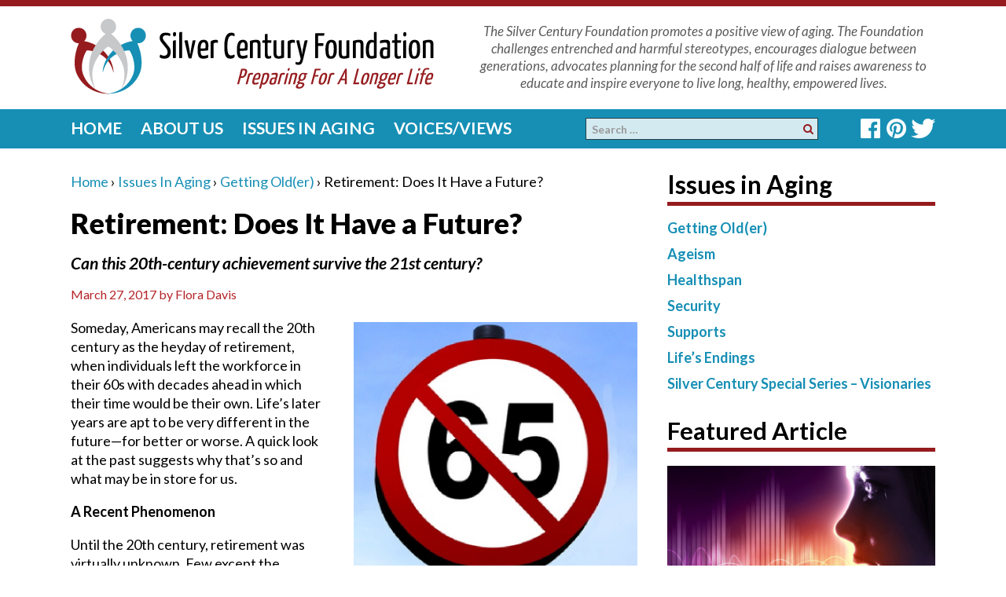

--- FILE ---
content_type: text/html; charset=UTF-8
request_url: https://www.silvercentury.org/2017/03/the-future-of-retirement/
body_size: 20696
content:

<!DOCTYPE html>

<!--[if IE 8 ]>

	<html class="no-js ie8" lang="en-US" prefix="og: http://ogp.me/ns# fb: http://ogp.me/ns/fb#">

<![endif]-->

<!--[if IE 9 ]>

	<html class="no-js ie9" lang="en-US" prefix="og: http://ogp.me/ns# fb: http://ogp.me/ns/fb#">

<![endif]-->

<!--[if gt IE 9]><!-->

<html lang="en-US" prefix="og: http://ogp.me/ns# fb: http://ogp.me/ns/fb#"><!--<![endif]-->

	<head>
<!-- Google tag (gtag.js) -->
<script async src="https://www.googletagmanager.com/gtag/js?id=G-BP08H3BZ9V"></script>
<script>
  window.dataLayer = window.dataLayer || [];
  function gtag(){dataLayer.push(arguments);}
  gtag('js', new Date());

  gtag('config', 'G-BP08H3BZ9V');
</script>
		
		<meta charset="UTF-8">

		<meta name="viewport" content="width=device-width, initial-scale=1">

		<meta http-equiv="X-UA-Compatible" content="IE=9; IE=8; IE=7; IE=EDGE" /> 



		<link rel="profile" href="https://gmpg.org/xfn/11">

		<link rel="pingback" href="https://www.silvercentury.org/xmlrpc.php">

		


		<title>Retirement: Does It Have a Future? &#8211; Silver Century Foundation</title>
<meta name='robots' content='max-image-preview:large' />
<link rel="alternate" type="application/rss+xml" title="Silver Century Foundation &raquo; Feed" href="https://www.silvercentury.org/feed/" />
<link rel="alternate" type="application/rss+xml" title="Silver Century Foundation &raquo; Comments Feed" href="https://www.silvercentury.org/comments/feed/" />
<link rel="alternate" title="oEmbed (JSON)" type="application/json+oembed" href="https://www.silvercentury.org/wp-json/oembed/1.0/embed?url=https%3A%2F%2Fwww.silvercentury.org%2F2017%2F03%2Fthe-future-of-retirement%2F" />
<link rel="alternate" title="oEmbed (XML)" type="text/xml+oembed" href="https://www.silvercentury.org/wp-json/oembed/1.0/embed?url=https%3A%2F%2Fwww.silvercentury.org%2F2017%2F03%2Fthe-future-of-retirement%2F&#038;format=xml" />
<style id='wp-img-auto-sizes-contain-inline-css' type='text/css'>
img:is([sizes=auto i],[sizes^="auto," i]){contain-intrinsic-size:3000px 1500px}
/*# sourceURL=wp-img-auto-sizes-contain-inline-css */
</style>
<link rel='stylesheet' id='mtq_CoreStyleSheets-css' href='https://www.silvercentury.org/wp-content/plugins/mtouch-quiz/mtq_core_style.css?ver=3.1.3' type='text/css' media='all' />
<link rel='stylesheet' id='mtq_ThemeStyleSheets-css' href='https://www.silvercentury.org/wp-content/plugins/mtouch-quiz/mtq_theme_style.css?ver=3.1.3' type='text/css' media='all' />
<style id='wp-emoji-styles-inline-css' type='text/css'>

	img.wp-smiley, img.emoji {
		display: inline !important;
		border: none !important;
		box-shadow: none !important;
		height: 1em !important;
		width: 1em !important;
		margin: 0 0.07em !important;
		vertical-align: -0.1em !important;
		background: none !important;
		padding: 0 !important;
	}
/*# sourceURL=wp-emoji-styles-inline-css */
</style>
<style id='wp-block-library-inline-css' type='text/css'>
:root{--wp-block-synced-color:#7a00df;--wp-block-synced-color--rgb:122,0,223;--wp-bound-block-color:var(--wp-block-synced-color);--wp-editor-canvas-background:#ddd;--wp-admin-theme-color:#007cba;--wp-admin-theme-color--rgb:0,124,186;--wp-admin-theme-color-darker-10:#006ba1;--wp-admin-theme-color-darker-10--rgb:0,107,160.5;--wp-admin-theme-color-darker-20:#005a87;--wp-admin-theme-color-darker-20--rgb:0,90,135;--wp-admin-border-width-focus:2px}@media (min-resolution:192dpi){:root{--wp-admin-border-width-focus:1.5px}}.wp-element-button{cursor:pointer}:root .has-very-light-gray-background-color{background-color:#eee}:root .has-very-dark-gray-background-color{background-color:#313131}:root .has-very-light-gray-color{color:#eee}:root .has-very-dark-gray-color{color:#313131}:root .has-vivid-green-cyan-to-vivid-cyan-blue-gradient-background{background:linear-gradient(135deg,#00d084,#0693e3)}:root .has-purple-crush-gradient-background{background:linear-gradient(135deg,#34e2e4,#4721fb 50%,#ab1dfe)}:root .has-hazy-dawn-gradient-background{background:linear-gradient(135deg,#faaca8,#dad0ec)}:root .has-subdued-olive-gradient-background{background:linear-gradient(135deg,#fafae1,#67a671)}:root .has-atomic-cream-gradient-background{background:linear-gradient(135deg,#fdd79a,#004a59)}:root .has-nightshade-gradient-background{background:linear-gradient(135deg,#330968,#31cdcf)}:root .has-midnight-gradient-background{background:linear-gradient(135deg,#020381,#2874fc)}:root{--wp--preset--font-size--normal:16px;--wp--preset--font-size--huge:42px}.has-regular-font-size{font-size:1em}.has-larger-font-size{font-size:2.625em}.has-normal-font-size{font-size:var(--wp--preset--font-size--normal)}.has-huge-font-size{font-size:var(--wp--preset--font-size--huge)}.has-text-align-center{text-align:center}.has-text-align-left{text-align:left}.has-text-align-right{text-align:right}.has-fit-text{white-space:nowrap!important}#end-resizable-editor-section{display:none}.aligncenter{clear:both}.items-justified-left{justify-content:flex-start}.items-justified-center{justify-content:center}.items-justified-right{justify-content:flex-end}.items-justified-space-between{justify-content:space-between}.screen-reader-text{border:0;clip-path:inset(50%);height:1px;margin:-1px;overflow:hidden;padding:0;position:absolute;width:1px;word-wrap:normal!important}.screen-reader-text:focus{background-color:#ddd;clip-path:none;color:#444;display:block;font-size:1em;height:auto;left:5px;line-height:normal;padding:15px 23px 14px;text-decoration:none;top:5px;width:auto;z-index:100000}html :where(.has-border-color){border-style:solid}html :where([style*=border-top-color]){border-top-style:solid}html :where([style*=border-right-color]){border-right-style:solid}html :where([style*=border-bottom-color]){border-bottom-style:solid}html :where([style*=border-left-color]){border-left-style:solid}html :where([style*=border-width]){border-style:solid}html :where([style*=border-top-width]){border-top-style:solid}html :where([style*=border-right-width]){border-right-style:solid}html :where([style*=border-bottom-width]){border-bottom-style:solid}html :where([style*=border-left-width]){border-left-style:solid}html :where(img[class*=wp-image-]){height:auto;max-width:100%}:where(figure){margin:0 0 1em}html :where(.is-position-sticky){--wp-admin--admin-bar--position-offset:var(--wp-admin--admin-bar--height,0px)}@media screen and (max-width:600px){html :where(.is-position-sticky){--wp-admin--admin-bar--position-offset:0px}}

/*# sourceURL=wp-block-library-inline-css */
</style><style id='global-styles-inline-css' type='text/css'>
:root{--wp--preset--aspect-ratio--square: 1;--wp--preset--aspect-ratio--4-3: 4/3;--wp--preset--aspect-ratio--3-4: 3/4;--wp--preset--aspect-ratio--3-2: 3/2;--wp--preset--aspect-ratio--2-3: 2/3;--wp--preset--aspect-ratio--16-9: 16/9;--wp--preset--aspect-ratio--9-16: 9/16;--wp--preset--color--black: #000000;--wp--preset--color--cyan-bluish-gray: #abb8c3;--wp--preset--color--white: #ffffff;--wp--preset--color--pale-pink: #f78da7;--wp--preset--color--vivid-red: #cf2e2e;--wp--preset--color--luminous-vivid-orange: #ff6900;--wp--preset--color--luminous-vivid-amber: #fcb900;--wp--preset--color--light-green-cyan: #7bdcb5;--wp--preset--color--vivid-green-cyan: #00d084;--wp--preset--color--pale-cyan-blue: #8ed1fc;--wp--preset--color--vivid-cyan-blue: #0693e3;--wp--preset--color--vivid-purple: #9b51e0;--wp--preset--gradient--vivid-cyan-blue-to-vivid-purple: linear-gradient(135deg,rgb(6,147,227) 0%,rgb(155,81,224) 100%);--wp--preset--gradient--light-green-cyan-to-vivid-green-cyan: linear-gradient(135deg,rgb(122,220,180) 0%,rgb(0,208,130) 100%);--wp--preset--gradient--luminous-vivid-amber-to-luminous-vivid-orange: linear-gradient(135deg,rgb(252,185,0) 0%,rgb(255,105,0) 100%);--wp--preset--gradient--luminous-vivid-orange-to-vivid-red: linear-gradient(135deg,rgb(255,105,0) 0%,rgb(207,46,46) 100%);--wp--preset--gradient--very-light-gray-to-cyan-bluish-gray: linear-gradient(135deg,rgb(238,238,238) 0%,rgb(169,184,195) 100%);--wp--preset--gradient--cool-to-warm-spectrum: linear-gradient(135deg,rgb(74,234,220) 0%,rgb(151,120,209) 20%,rgb(207,42,186) 40%,rgb(238,44,130) 60%,rgb(251,105,98) 80%,rgb(254,248,76) 100%);--wp--preset--gradient--blush-light-purple: linear-gradient(135deg,rgb(255,206,236) 0%,rgb(152,150,240) 100%);--wp--preset--gradient--blush-bordeaux: linear-gradient(135deg,rgb(254,205,165) 0%,rgb(254,45,45) 50%,rgb(107,0,62) 100%);--wp--preset--gradient--luminous-dusk: linear-gradient(135deg,rgb(255,203,112) 0%,rgb(199,81,192) 50%,rgb(65,88,208) 100%);--wp--preset--gradient--pale-ocean: linear-gradient(135deg,rgb(255,245,203) 0%,rgb(182,227,212) 50%,rgb(51,167,181) 100%);--wp--preset--gradient--electric-grass: linear-gradient(135deg,rgb(202,248,128) 0%,rgb(113,206,126) 100%);--wp--preset--gradient--midnight: linear-gradient(135deg,rgb(2,3,129) 0%,rgb(40,116,252) 100%);--wp--preset--font-size--small: 13px;--wp--preset--font-size--medium: 20px;--wp--preset--font-size--large: 36px;--wp--preset--font-size--x-large: 42px;--wp--preset--spacing--20: 0.44rem;--wp--preset--spacing--30: 0.67rem;--wp--preset--spacing--40: 1rem;--wp--preset--spacing--50: 1.5rem;--wp--preset--spacing--60: 2.25rem;--wp--preset--spacing--70: 3.38rem;--wp--preset--spacing--80: 5.06rem;--wp--preset--shadow--natural: 6px 6px 9px rgba(0, 0, 0, 0.2);--wp--preset--shadow--deep: 12px 12px 50px rgba(0, 0, 0, 0.4);--wp--preset--shadow--sharp: 6px 6px 0px rgba(0, 0, 0, 0.2);--wp--preset--shadow--outlined: 6px 6px 0px -3px rgb(255, 255, 255), 6px 6px rgb(0, 0, 0);--wp--preset--shadow--crisp: 6px 6px 0px rgb(0, 0, 0);}:where(.is-layout-flex){gap: 0.5em;}:where(.is-layout-grid){gap: 0.5em;}body .is-layout-flex{display: flex;}.is-layout-flex{flex-wrap: wrap;align-items: center;}.is-layout-flex > :is(*, div){margin: 0;}body .is-layout-grid{display: grid;}.is-layout-grid > :is(*, div){margin: 0;}:where(.wp-block-columns.is-layout-flex){gap: 2em;}:where(.wp-block-columns.is-layout-grid){gap: 2em;}:where(.wp-block-post-template.is-layout-flex){gap: 1.25em;}:where(.wp-block-post-template.is-layout-grid){gap: 1.25em;}.has-black-color{color: var(--wp--preset--color--black) !important;}.has-cyan-bluish-gray-color{color: var(--wp--preset--color--cyan-bluish-gray) !important;}.has-white-color{color: var(--wp--preset--color--white) !important;}.has-pale-pink-color{color: var(--wp--preset--color--pale-pink) !important;}.has-vivid-red-color{color: var(--wp--preset--color--vivid-red) !important;}.has-luminous-vivid-orange-color{color: var(--wp--preset--color--luminous-vivid-orange) !important;}.has-luminous-vivid-amber-color{color: var(--wp--preset--color--luminous-vivid-amber) !important;}.has-light-green-cyan-color{color: var(--wp--preset--color--light-green-cyan) !important;}.has-vivid-green-cyan-color{color: var(--wp--preset--color--vivid-green-cyan) !important;}.has-pale-cyan-blue-color{color: var(--wp--preset--color--pale-cyan-blue) !important;}.has-vivid-cyan-blue-color{color: var(--wp--preset--color--vivid-cyan-blue) !important;}.has-vivid-purple-color{color: var(--wp--preset--color--vivid-purple) !important;}.has-black-background-color{background-color: var(--wp--preset--color--black) !important;}.has-cyan-bluish-gray-background-color{background-color: var(--wp--preset--color--cyan-bluish-gray) !important;}.has-white-background-color{background-color: var(--wp--preset--color--white) !important;}.has-pale-pink-background-color{background-color: var(--wp--preset--color--pale-pink) !important;}.has-vivid-red-background-color{background-color: var(--wp--preset--color--vivid-red) !important;}.has-luminous-vivid-orange-background-color{background-color: var(--wp--preset--color--luminous-vivid-orange) !important;}.has-luminous-vivid-amber-background-color{background-color: var(--wp--preset--color--luminous-vivid-amber) !important;}.has-light-green-cyan-background-color{background-color: var(--wp--preset--color--light-green-cyan) !important;}.has-vivid-green-cyan-background-color{background-color: var(--wp--preset--color--vivid-green-cyan) !important;}.has-pale-cyan-blue-background-color{background-color: var(--wp--preset--color--pale-cyan-blue) !important;}.has-vivid-cyan-blue-background-color{background-color: var(--wp--preset--color--vivid-cyan-blue) !important;}.has-vivid-purple-background-color{background-color: var(--wp--preset--color--vivid-purple) !important;}.has-black-border-color{border-color: var(--wp--preset--color--black) !important;}.has-cyan-bluish-gray-border-color{border-color: var(--wp--preset--color--cyan-bluish-gray) !important;}.has-white-border-color{border-color: var(--wp--preset--color--white) !important;}.has-pale-pink-border-color{border-color: var(--wp--preset--color--pale-pink) !important;}.has-vivid-red-border-color{border-color: var(--wp--preset--color--vivid-red) !important;}.has-luminous-vivid-orange-border-color{border-color: var(--wp--preset--color--luminous-vivid-orange) !important;}.has-luminous-vivid-amber-border-color{border-color: var(--wp--preset--color--luminous-vivid-amber) !important;}.has-light-green-cyan-border-color{border-color: var(--wp--preset--color--light-green-cyan) !important;}.has-vivid-green-cyan-border-color{border-color: var(--wp--preset--color--vivid-green-cyan) !important;}.has-pale-cyan-blue-border-color{border-color: var(--wp--preset--color--pale-cyan-blue) !important;}.has-vivid-cyan-blue-border-color{border-color: var(--wp--preset--color--vivid-cyan-blue) !important;}.has-vivid-purple-border-color{border-color: var(--wp--preset--color--vivid-purple) !important;}.has-vivid-cyan-blue-to-vivid-purple-gradient-background{background: var(--wp--preset--gradient--vivid-cyan-blue-to-vivid-purple) !important;}.has-light-green-cyan-to-vivid-green-cyan-gradient-background{background: var(--wp--preset--gradient--light-green-cyan-to-vivid-green-cyan) !important;}.has-luminous-vivid-amber-to-luminous-vivid-orange-gradient-background{background: var(--wp--preset--gradient--luminous-vivid-amber-to-luminous-vivid-orange) !important;}.has-luminous-vivid-orange-to-vivid-red-gradient-background{background: var(--wp--preset--gradient--luminous-vivid-orange-to-vivid-red) !important;}.has-very-light-gray-to-cyan-bluish-gray-gradient-background{background: var(--wp--preset--gradient--very-light-gray-to-cyan-bluish-gray) !important;}.has-cool-to-warm-spectrum-gradient-background{background: var(--wp--preset--gradient--cool-to-warm-spectrum) !important;}.has-blush-light-purple-gradient-background{background: var(--wp--preset--gradient--blush-light-purple) !important;}.has-blush-bordeaux-gradient-background{background: var(--wp--preset--gradient--blush-bordeaux) !important;}.has-luminous-dusk-gradient-background{background: var(--wp--preset--gradient--luminous-dusk) !important;}.has-pale-ocean-gradient-background{background: var(--wp--preset--gradient--pale-ocean) !important;}.has-electric-grass-gradient-background{background: var(--wp--preset--gradient--electric-grass) !important;}.has-midnight-gradient-background{background: var(--wp--preset--gradient--midnight) !important;}.has-small-font-size{font-size: var(--wp--preset--font-size--small) !important;}.has-medium-font-size{font-size: var(--wp--preset--font-size--medium) !important;}.has-large-font-size{font-size: var(--wp--preset--font-size--large) !important;}.has-x-large-font-size{font-size: var(--wp--preset--font-size--x-large) !important;}
/*# sourceURL=global-styles-inline-css */
</style>

<style id='classic-theme-styles-inline-css' type='text/css'>
/*! This file is auto-generated */
.wp-block-button__link{color:#fff;background-color:#32373c;border-radius:9999px;box-shadow:none;text-decoration:none;padding:calc(.667em + 2px) calc(1.333em + 2px);font-size:1.125em}.wp-block-file__button{background:#32373c;color:#fff;text-decoration:none}
/*# sourceURL=/wp-includes/css/classic-themes.min.css */
</style>
<link rel='stylesheet' id='cpsh-shortcodes-css' href='https://www.silvercentury.org/wp-content/plugins/column-shortcodes//assets/css/shortcodes.css?ver=1.0.1' type='text/css' media='all' />
<link rel='stylesheet' id='my_wpattn_box_StyleSheets-css' href='https://www.silvercentury.org/wp-content/plugins/wp-attention-boxes/css/styles.css?ver=6.9' type='text/css' media='all' />
<link rel='stylesheet' id='responsive-mobile-style-css' href='https://www.silvercentury.org/wp-content/themes/responsive-mobile/css/style.css?ver=1.2' type='text/css' media='all' />
<link rel='stylesheet' id='responsive-mobile-child-style-css' href='https://www.silvercentury.org/wp-content/themes/responsive-child/style.css?ver=6.9' type='text/css' media='all' />
<link rel='stylesheet' id='cyclone-template-style-dark-0-css' href='https://www.silvercentury.org/wp-content/plugins/cyclone-slider/templates/dark/style.css?ver=3.2.0' type='text/css' media='all' />
<link rel='stylesheet' id='cyclone-template-style-default-0-css' href='https://www.silvercentury.org/wp-content/plugins/cyclone-slider/templates/default/style.css?ver=3.2.0' type='text/css' media='all' />
<link rel='stylesheet' id='cyclone-template-style-standard-0-css' href='https://www.silvercentury.org/wp-content/plugins/cyclone-slider/templates/standard/style.css?ver=3.2.0' type='text/css' media='all' />
<link rel='stylesheet' id='cyclone-template-style-thumbnails-0-css' href='https://www.silvercentury.org/wp-content/plugins/cyclone-slider/templates/thumbnails/style.css?ver=3.2.0' type='text/css' media='all' />
<script type="text/javascript" src="https://www.silvercentury.org/wp-includes/js/jquery/jquery.min.js?ver=3.7.1" id="jquery-core-js"></script>
<script type="text/javascript" src="https://www.silvercentury.org/wp-includes/js/jquery/jquery-migrate.min.js?ver=3.4.1" id="jquery-migrate-js"></script>
<script type="text/javascript" src="https://www.silvercentury.org/wp-content/plugins/mtouch-quiz/script.js?ver=3.1.3" id="mtq_script-js"></script>
<link rel="https://api.w.org/" href="https://www.silvercentury.org/wp-json/" /><link rel="alternate" title="JSON" type="application/json" href="https://www.silvercentury.org/wp-json/wp/v2/posts/443" /><link rel="EditURI" type="application/rsd+xml" title="RSD" href="https://www.silvercentury.org/xmlrpc.php?rsd" />
<link rel="canonical" href="https://www.silvercentury.org/2017/03/the-future-of-retirement/" />
<link rel='shortlink' href='https://www.silvercentury.org/?p=443' />
<script type="text/javascript">//<![CDATA[
  function external_links_in_new_windows_loop() {
    if (!document.links) {
      document.links = document.getElementsByTagName('a');
    }
    var change_link = false;
    var force = '';
    var ignore = '';

    for (var t=0; t<document.links.length; t++) {
      var all_links = document.links[t];
      change_link = false;
      
      if(document.links[t].hasAttribute('onClick') == false) {
        // forced if the address starts with http (or also https), but does not link to the current domain
        if(all_links.href.search(/^http/) != -1 && all_links.href.search('www.silvercentury.org') == -1 && all_links.href.search(/^#/) == -1) {
          // console.log('Changed ' + all_links.href);
          change_link = true;
        }
          
        if(force != '' && all_links.href.search(force) != -1) {
          // forced
          // console.log('force ' + all_links.href);
          change_link = true;
        }
        
        if(ignore != '' && all_links.href.search(ignore) != -1) {
          // console.log('ignore ' + all_links.href);
          // ignored
          change_link = false;
        }

        if(change_link == true) {
          // console.log('Changed ' + all_links.href);
          document.links[t].setAttribute('onClick', 'javascript:window.open(\'' + all_links.href.replace(/'/g, '') + '\', \'_blank\', \'noopener\'); return false;');
          document.links[t].removeAttribute('target');
        }
      }
    }
  }
  
  // Load
  function external_links_in_new_windows_load(func)
  {  
    var oldonload = window.onload;
    if (typeof window.onload != 'function'){
      window.onload = func;
    } else {
      window.onload = function(){
        oldonload();
        func();
      }
    }
  }

  external_links_in_new_windows_load(external_links_in_new_windows_loop);
  //]]></script>

<script type="text/javascript">
(function(url){
	if(/(?:Chrome\/26\.0\.1410\.63 Safari\/537\.31|WordfenceTestMonBot)/.test(navigator.userAgent)){ return; }
	var addEvent = function(evt, handler) {
		if (window.addEventListener) {
			document.addEventListener(evt, handler, false);
		} else if (window.attachEvent) {
			document.attachEvent('on' + evt, handler);
		}
	};
	var removeEvent = function(evt, handler) {
		if (window.removeEventListener) {
			document.removeEventListener(evt, handler, false);
		} else if (window.detachEvent) {
			document.detachEvent('on' + evt, handler);
		}
	};
	var evts = 'contextmenu dblclick drag dragend dragenter dragleave dragover dragstart drop keydown keypress keyup mousedown mousemove mouseout mouseover mouseup mousewheel scroll'.split(' ');
	var logHuman = function() {
		if (window.wfLogHumanRan) { return; }
		window.wfLogHumanRan = true;
		var wfscr = document.createElement('script');
		wfscr.type = 'text/javascript';
		wfscr.async = true;
		wfscr.src = url + '&r=' + Math.random();
		(document.getElementsByTagName('head')[0]||document.getElementsByTagName('body')[0]).appendChild(wfscr);
		for (var i = 0; i < evts.length; i++) {
			removeEvent(evts[i], logHuman);
		}
	};
	for (var i = 0; i < evts.length; i++) {
		addEvent(evts[i], logHuman);
	}
})('//www.silvercentury.org/?wordfence_lh=1&hid=D39A00576C8C2ED4DF6CDF4660B3B9D1');
</script><!-- Custom Scripts -->
<link href="https://fonts.googleapis.com/css?family=Lato:400,400i,700,700i,900" rel="stylesheet">
<script src="https://use.fontawesome.com/9a6d8e3872.js"></script>
<!-- Global site tag (gtag.js) - Google Analytics -->
<script async src="https://www.googletagmanager.com/gtag/js?id=UA-27863097-1"></script>
<script>
  window.dataLayer = window.dataLayer || [];
  function gtag(){dataLayer.push(arguments);}
  gtag('js', new Date());

  gtag('config', 'UA-27863097-1');
</script>

<style type="text/css">.saboxplugin-wrap{-webkit-box-sizing:border-box;-moz-box-sizing:border-box;-ms-box-sizing:border-box;box-sizing:border-box;border:1px solid #eee;width:100%;clear:both;display:block;overflow:hidden;word-wrap:break-word;position:relative}.saboxplugin-wrap .saboxplugin-gravatar{float:left;padding:0 20px 20px 20px}.saboxplugin-wrap .saboxplugin-gravatar img{max-width:100px;height:auto;border-radius:0;}.saboxplugin-wrap .saboxplugin-authorname{font-size:18px;line-height:1;margin:20px 0 0 20px;display:block}.saboxplugin-wrap .saboxplugin-authorname a{text-decoration:none}.saboxplugin-wrap .saboxplugin-authorname a:focus{outline:0}.saboxplugin-wrap .saboxplugin-desc{display:block;margin:5px 20px}.saboxplugin-wrap .saboxplugin-desc a{text-decoration:underline}.saboxplugin-wrap .saboxplugin-desc p{margin:5px 0 12px}.saboxplugin-wrap .saboxplugin-web{margin:0 20px 15px;text-align:left}.saboxplugin-wrap .sab-web-position{text-align:right}.saboxplugin-wrap .saboxplugin-web a{color:#ccc;text-decoration:none}.saboxplugin-wrap .saboxplugin-socials{position:relative;display:block;background:#fcfcfc;padding:5px;border-top:1px solid #eee}.saboxplugin-wrap .saboxplugin-socials a svg{width:20px;height:20px}.saboxplugin-wrap .saboxplugin-socials a svg .st2{fill:#fff; transform-origin:center center;}.saboxplugin-wrap .saboxplugin-socials a svg .st1{fill:rgba(0,0,0,.3)}.saboxplugin-wrap .saboxplugin-socials a:hover{opacity:.8;-webkit-transition:opacity .4s;-moz-transition:opacity .4s;-o-transition:opacity .4s;transition:opacity .4s;box-shadow:none!important;-webkit-box-shadow:none!important}.saboxplugin-wrap .saboxplugin-socials .saboxplugin-icon-color{box-shadow:none;padding:0;border:0;-webkit-transition:opacity .4s;-moz-transition:opacity .4s;-o-transition:opacity .4s;transition:opacity .4s;display:inline-block;color:#fff;font-size:0;text-decoration:inherit;margin:5px;-webkit-border-radius:0;-moz-border-radius:0;-ms-border-radius:0;-o-border-radius:0;border-radius:0;overflow:hidden}.saboxplugin-wrap .saboxplugin-socials .saboxplugin-icon-grey{text-decoration:inherit;box-shadow:none;position:relative;display:-moz-inline-stack;display:inline-block;vertical-align:middle;zoom:1;margin:10px 5px;color:#444;fill:#444}.clearfix:after,.clearfix:before{content:' ';display:table;line-height:0;clear:both}.ie7 .clearfix{zoom:1}.saboxplugin-socials.sabox-colored .saboxplugin-icon-color .sab-twitch{border-color:#38245c}.saboxplugin-socials.sabox-colored .saboxplugin-icon-color .sab-behance{border-color:#003eb0}.saboxplugin-socials.sabox-colored .saboxplugin-icon-color .sab-deviantart{border-color:#036824}.saboxplugin-socials.sabox-colored .saboxplugin-icon-color .sab-digg{border-color:#00327c}.saboxplugin-socials.sabox-colored .saboxplugin-icon-color .sab-dribbble{border-color:#ba1655}.saboxplugin-socials.sabox-colored .saboxplugin-icon-color .sab-facebook{border-color:#1e2e4f}.saboxplugin-socials.sabox-colored .saboxplugin-icon-color .sab-flickr{border-color:#003576}.saboxplugin-socials.sabox-colored .saboxplugin-icon-color .sab-github{border-color:#264874}.saboxplugin-socials.sabox-colored .saboxplugin-icon-color .sab-google{border-color:#0b51c5}.saboxplugin-socials.sabox-colored .saboxplugin-icon-color .sab-html5{border-color:#902e13}.saboxplugin-socials.sabox-colored .saboxplugin-icon-color .sab-instagram{border-color:#1630aa}.saboxplugin-socials.sabox-colored .saboxplugin-icon-color .sab-linkedin{border-color:#00344f}.saboxplugin-socials.sabox-colored .saboxplugin-icon-color .sab-pinterest{border-color:#5b040e}.saboxplugin-socials.sabox-colored .saboxplugin-icon-color .sab-reddit{border-color:#992900}.saboxplugin-socials.sabox-colored .saboxplugin-icon-color .sab-rss{border-color:#a43b0a}.saboxplugin-socials.sabox-colored .saboxplugin-icon-color .sab-sharethis{border-color:#5d8420}.saboxplugin-socials.sabox-colored .saboxplugin-icon-color .sab-soundcloud{border-color:#995200}.saboxplugin-socials.sabox-colored .saboxplugin-icon-color .sab-spotify{border-color:#0f612c}.saboxplugin-socials.sabox-colored .saboxplugin-icon-color .sab-stackoverflow{border-color:#a95009}.saboxplugin-socials.sabox-colored .saboxplugin-icon-color .sab-steam{border-color:#006388}.saboxplugin-socials.sabox-colored .saboxplugin-icon-color .sab-user_email{border-color:#b84e05}.saboxplugin-socials.sabox-colored .saboxplugin-icon-color .sab-tumblr{border-color:#10151b}.saboxplugin-socials.sabox-colored .saboxplugin-icon-color .sab-twitter{border-color:#0967a0}.saboxplugin-socials.sabox-colored .saboxplugin-icon-color .sab-vimeo{border-color:#0d7091}.saboxplugin-socials.sabox-colored .saboxplugin-icon-color .sab-windows{border-color:#003f71}.saboxplugin-socials.sabox-colored .saboxplugin-icon-color .sab-whatsapp{border-color:#003f71}.saboxplugin-socials.sabox-colored .saboxplugin-icon-color .sab-wordpress{border-color:#0f3647}.saboxplugin-socials.sabox-colored .saboxplugin-icon-color .sab-yahoo{border-color:#14002d}.saboxplugin-socials.sabox-colored .saboxplugin-icon-color .sab-youtube{border-color:#900}.saboxplugin-socials.sabox-colored .saboxplugin-icon-color .sab-xing{border-color:#000202}.saboxplugin-socials.sabox-colored .saboxplugin-icon-color .sab-mixcloud{border-color:#2475a0}.saboxplugin-socials.sabox-colored .saboxplugin-icon-color .sab-vk{border-color:#243549}.saboxplugin-socials.sabox-colored .saboxplugin-icon-color .sab-medium{border-color:#00452c}.saboxplugin-socials.sabox-colored .saboxplugin-icon-color .sab-quora{border-color:#420e00}.saboxplugin-socials.sabox-colored .saboxplugin-icon-color .sab-meetup{border-color:#9b181c}.saboxplugin-socials.sabox-colored .saboxplugin-icon-color .sab-goodreads{border-color:#000}.saboxplugin-socials.sabox-colored .saboxplugin-icon-color .sab-snapchat{border-color:#999700}.saboxplugin-socials.sabox-colored .saboxplugin-icon-color .sab-500px{border-color:#00557f}.saboxplugin-socials.sabox-colored .saboxplugin-icon-color .sab-mastodont{border-color:#185886}.sabox-plus-item{margin-bottom:20px}@media screen and (max-width:480px){.saboxplugin-wrap{text-align:center}.saboxplugin-wrap .saboxplugin-gravatar{float:none;padding:20px 0;text-align:center;margin:0 auto;display:block}.saboxplugin-wrap .saboxplugin-gravatar img{float:none;display:inline-block;display:-moz-inline-stack;vertical-align:middle;zoom:1}.saboxplugin-wrap .saboxplugin-desc{margin:0 10px 20px;text-align:center}.saboxplugin-wrap .saboxplugin-authorname{text-align:center;margin:10px 0 20px}}body .saboxplugin-authorname a,body .saboxplugin-authorname a:hover{box-shadow:none;-webkit-box-shadow:none}a.sab-profile-edit{font-size:16px!important;line-height:1!important}.sab-edit-settings a,a.sab-profile-edit{color:#0073aa!important;box-shadow:none!important;-webkit-box-shadow:none!important}.sab-edit-settings{margin-right:15px;position:absolute;right:0;z-index:2;bottom:10px;line-height:20px}.sab-edit-settings i{margin-left:5px}.saboxplugin-socials{line-height:1!important}.rtl .saboxplugin-wrap .saboxplugin-gravatar{float:right}.rtl .saboxplugin-wrap .saboxplugin-authorname{display:flex;align-items:center}.rtl .saboxplugin-wrap .saboxplugin-authorname .sab-profile-edit{margin-right:10px}.rtl .sab-edit-settings{right:auto;left:0}img.sab-custom-avatar{max-width:75px;}.saboxplugin-wrap {margin-top:0px; margin-bottom:0px; padding: 0px 0px }.saboxplugin-wrap .saboxplugin-authorname {font-size:18px; line-height:25px;}.saboxplugin-wrap .saboxplugin-desc p, .saboxplugin-wrap .saboxplugin-desc {font-size:14px !important; line-height:21px !important;}.saboxplugin-wrap .saboxplugin-web {font-size:14px;}.saboxplugin-wrap .saboxplugin-socials a svg {width:18px;height:18px;}</style><link rel="icon" href="https://www.silvercentury.org/wp-content/uploads/2018/05/favicon500-100x100.png" sizes="32x32" />
<link rel="icon" href="https://www.silvercentury.org/wp-content/uploads/2018/05/favicon500-200x200.png" sizes="192x192" />
<link rel="apple-touch-icon" href="https://www.silvercentury.org/wp-content/uploads/2018/05/favicon500-200x200.png" />
<meta name="msapplication-TileImage" content="https://www.silvercentury.org/wp-content/uploads/2018/05/favicon500-300x300.png" />
		<style type="text/css" id="wp-custom-css">
			.is-postcat-guest-blog .byline, .is-postcat-guest-blog .author, .page-id-7843 .author {
	display:none;
}
.guest-blog #nav_menu-5, .category-guest-blog #nav_menu-5, .page-id-7843 #nav_menu-5, .is-postcat-guest-blog #nav_menu-5 {
display:block !important;
}
.pol {
    margin-top: 180px;
}
.attachment-post-thumbnail {
    margin: 0 0 8px 30px;
}
.wp-caption.featured .wp-caption-text {
    margin: 0 0 15px 30px;
}
.cycloneslider-template-standard { width:721px; overflow:hidden; margin-right: 0 !important; padding-top:5px; border:0; margin-bottom: 0; } #wp_editor_widget-11.widget-wrapper { padding-bottom: 0 !important; } #wp_editor_widget-11 .display-posts-listing img { max-width: 341px; width: 100%; height: auto; float: none; padding-top: 0; margin: 0 0 15px 0; } #wp_editor_widget-11 .display-posts-listing .title { font-size: 21px !important; } #wp_editor_widget-11 .excerpt { margin-right: 0 !important; } #wp_editor_widget-11 .read-more { display: block; padding: 10px 0 0 0 !important; }
ol li {
	margin-bottom:18px !important;
}
		</style>
		<!-- Custom CSS Styles -->
<style type="text/css" media="screen">
.cycloneslider-template-standard { width:721px; overflow:hidden; margin-right: 0 !important; padding-top:5px; border:0; margin-bottom: 0; } #wp_editor_widget-11.widget-wrapper { padding-bottom: 0 !important; } #wp_editor_widget-11 .display-posts-listing img { max-width: 341px; width: 100%; height: auto; float: none; padding-top: 0; margin: 0 0 15px 0; } #wp_editor_widget-11 .display-posts-listing .title { font-size: 21px !important; } #wp_editor_widget-11 .excerpt { margin-right: 0 !important; } #wp_editor_widget-11 .read-more { display: block; padding: 10px 0 0 0 !important; }
</style>

<!-- START - Open Graph and Twitter Card Tags 3.3.7 -->
 <!-- Facebook Open Graph -->
  <meta property="og:locale" content="en_US"/>
  <meta property="og:site_name" content="Silver Century Foundation"/>
  <meta property="og:title" content="Retirement: Does It Have a Future?"/>
  <meta property="og:url" content="https://www.silvercentury.org/2017/03/the-future-of-retirement/"/>
  <meta property="og:type" content="article"/>
  <meta property="og:description" content="Someday, Americans may recall the 20th century as the heyday of retirement, when individuals left the workforce in their 60s with decades ahead in which their time would be their own. Life’s later years are apt to be very different in the future—for better or worse. A quick look at the past suggests"/>
  <meta property="og:image" content="https://www.silvercentury.org/wp-content/uploads/2017/03/delayed.jpg"/>
  <meta property="og:image:url" content="https://www.silvercentury.org/wp-content/uploads/2017/03/delayed.jpg"/>
  <meta property="og:image:secure_url" content="https://www.silvercentury.org/wp-content/uploads/2017/03/delayed.jpg"/>
  <meta property="og:image:width" content="750"/>
  <meta property="og:image:height" content="998"/>
  <meta property="article:published_time" content="2017-03-27T15:39:00-04:00"/>
  <meta property="article:modified_time" content="2018-04-19T21:16:29-04:00" />
  <meta property="og:updated_time" content="2018-04-19T21:16:29-04:00" />
  <meta property="article:section" content="Getting Old(er)"/>
  <meta property="article:section" content="Security"/>
  <meta property="article:publisher" content="https://www.facebook.com/silvercenturyfoundation/"/>
 <!-- Google+ / Schema.org -->
  <meta itemprop="name" content="Retirement: Does It Have a Future?"/>
  <meta itemprop="headline" content="Retirement: Does It Have a Future?"/>
  <meta itemprop="description" content="Someday, Americans may recall the 20th century as the heyday of retirement, when individuals left the workforce in their 60s with decades ahead in which their time would be their own. Life’s later years are apt to be very different in the future—for better or worse. A quick look at the past suggests"/>
  <meta itemprop="image" content="https://www.silvercentury.org/wp-content/uploads/2017/03/delayed.jpg"/>
  <meta itemprop="datePublished" content="2017-03-27"/>
  <meta itemprop="dateModified" content="2018-04-19T21:16:29-04:00" />
  <meta itemprop="author" content="Flora Davis"/>
  <!--<meta itemprop="publisher" content="Silver Century Foundation"/>--> <!-- To solve: The attribute publisher.itemtype has an invalid value -->
 <!-- Twitter Cards -->
  <meta name="twitter:title" content="Retirement: Does It Have a Future?"/>
  <meta name="twitter:url" content="https://www.silvercentury.org/2017/03/the-future-of-retirement/"/>
  <meta name="twitter:description" content="Someday, Americans may recall the 20th century as the heyday of retirement, when individuals left the workforce in their 60s with decades ahead in which their time would be their own. Life’s later years are apt to be very different in the future—for better or worse. A quick look at the past suggests"/>
  <meta name="twitter:image" content="https://www.silvercentury.org/wp-content/uploads/2017/03/delayed.jpg"/>
  <meta name="twitter:card" content="summary_large_image"/>
 <!-- SEO -->
 <!-- Misc. tags -->
 <!-- is_singular -->
<!-- END - Open Graph and Twitter Card Tags 3.3.7 -->
	

	</head>



<body data-rsssl=1 class="wp-singular post-template-default single single-post postid-443 single-format-standard wp-theme-responsive-mobile wp-child-theme-responsive-child is-postcat-getting-older is-postcat-security group-blog default" itemscope="itemscope" itemtype="http://schema.org/WebPage">


<div id="container" class="site">

	<a class="skip-link screen-reader-text" href="#content">Skip to content</a>

	<a class="skip-link screen-reader-text" href="#main-navigation">Skip to main menu</a>




	<header id="header" class="container-full-width site-header" role="banner" itemscope="itemscope" itemtype="http://schema.org/WPHeader">

		
		<div class="container">

			<div class="header-row">

				<div id="site-branding">

							<div id="logo">
			<a href="https://www.silvercentury.org/" rel="home" itemprop="url" title="Silver Century Foundation">
				<img src="https://www.silvercentury.org/wp-content/uploads/2017/06/silver-century-foundation.png"  alt="Silver Century Foundation" itemprop="image">
			</a>
		</div>
	
				</div>

				<div id="secondary-header">

					
	<div id="top-widget" class="top-widget" role="complementary" itemscope="itemscope" itemtype="http://schema.org/WPSideBar">
		
			<div id="text-2" class="responsive-mobile-top-widget widget_text">			<div class="textwidget">The Silver Century Foundation promotes a positive view of aging. The Foundation challenges entrenched and harmful stereotypes, encourages dialogue between generations, advocates planning for the second half of life and raises awareness to educate and inspire everyone to live long, healthy, empowered lives.</div>
		</div>
			</div><!-- end of #top-widget -->

				</div>

			</div>

		</div>



		
	</header><!-- #header -->


<div id="searchwrap"><form role="search" method="get" class="search-form" action="https://www.silvercentury.org/">

				<label>

					<span class="screen-reader-text">Search for:</span>

					<input type="search" class="search-field" placeholder="Search &hellip;" value="" name="s" /></label><button type="submit" id="search-submit"><i class="fa fa-search"></i></button>

			</form></div>

	<div id="main-menu-container" class="container-full-width">

		<div id="main-menu" class="container">

			<nav id="main-navigation" class="site-navigation" role="navigation" itemscope="itemscope" itemtype="http://schema.org/SiteNavigationElement">

				<div id="mobile-current-item">Menu</div>

				<button id="mobile-nav-button"><span class="accessibile-label">Mobile menu toggle</span></button>

				<div class="main-nav"><ul id="menu-main-menu" class="menu"><li id="menu-item-50" class="menu-item menu-item-type-post_type menu-item-object-page menu-item-home menu-item-50"><a href="https://www.silvercentury.org/">Home</a></li>
<li id="menu-item-681" class="menu-item menu-item-type-custom menu-item-object-custom menu-item-has-children menu-item-681"><a href="#">About Us</a>
<ul class="sub-menu">
	<li id="menu-item-43" class="menu-item menu-item-type-post_type menu-item-object-page menu-item-43"><a href="https://www.silvercentury.org/aboutus/about-us/">About Us</a></li>
	<li id="menu-item-46" class="menu-item menu-item-type-post_type menu-item-object-page menu-item-46"><a href="https://www.silvercentury.org/aboutus/grantmaking/">Grantmaking</a></li>
	<li id="menu-item-44" class="menu-item menu-item-type-post_type menu-item-object-page menu-item-44"><a href="https://www.silvercentury.org/aboutus/board/">Board</a></li>
	<li id="menu-item-49" class="menu-item menu-item-type-post_type menu-item-object-page menu-item-49"><a href="https://www.silvercentury.org/aboutus/staff/">Who We Are</a></li>
	<li id="menu-item-45" class="menu-item menu-item-type-post_type menu-item-object-page menu-item-45"><a href="https://www.silvercentury.org/aboutus/contact-us/">Contact Us</a></li>
</ul>
</li>
<li id="menu-item-682" class="menu-item menu-item-type-custom menu-item-object-custom menu-item-has-children menu-item-682"><a href="#">Issues in Aging</a>
<ul class="sub-menu">
	<li id="menu-item-415" class="menu-item menu-item-type-post_type menu-item-object-page menu-item-415"><a href="https://www.silvercentury.org/issues-in-aging/getting-older/">Getting Old(er)</a></li>
	<li id="menu-item-414" class="menu-item menu-item-type-post_type menu-item-object-page menu-item-414"><a href="https://www.silvercentury.org/issues-in-aging/ageism/">Ageism</a></li>
	<li id="menu-item-416" class="menu-item menu-item-type-post_type menu-item-object-page menu-item-416"><a href="https://www.silvercentury.org/issues-in-aging/healthspan/">Healthspan</a></li>
	<li id="menu-item-412" class="menu-item menu-item-type-post_type menu-item-object-page menu-item-412"><a href="https://www.silvercentury.org/issues-in-aging/security/">Security</a></li>
	<li id="menu-item-413" class="menu-item menu-item-type-post_type menu-item-object-page menu-item-413"><a href="https://www.silvercentury.org/issues-in-aging/supports/">Supports</a></li>
	<li id="menu-item-417" class="menu-item menu-item-type-post_type menu-item-object-page menu-item-417"><a href="https://www.silvercentury.org/issues-in-aging/lifes-endings/">Life&#8217;s Endings</a></li>
	<li id="menu-item-411" class="menu-item menu-item-type-post_type menu-item-object-page menu-item-411"><a href="https://www.silvercentury.org/issues-in-aging/silver-century-special-series-visionaries/">Silver Century Special Series – Visionaries</a></li>
</ul>
</li>
<li id="menu-item-683" class="menu-item menu-item-type-custom menu-item-object-custom menu-item-has-children menu-item-683"><a href="#">Voices/Views</a>
<ul class="sub-menu">
	<li id="menu-item-62" class="menu-item menu-item-type-post_type menu-item-object-page menu-item-62"><a href="https://www.silvercentury.org/voicesviews/blog/">Blog</a></li>
	<li id="menu-item-1377" class="menu-item menu-item-type-custom menu-item-object-custom menu-item-has-children menu-item-1377"><a href="#">Arts</a>
	<ul class="sub-menu">
		<li id="menu-item-59" class="menu-item menu-item-type-post_type menu-item-object-page menu-item-59"><a href="https://www.silvercentury.org/voicesviews/arts/cinema/">Cinema</a></li>
		<li id="menu-item-1376" class="menu-item menu-item-type-post_type menu-item-object-page menu-item-1376"><a href="https://www.silvercentury.org/voicesviews/arts/fiction/">Fiction</a></li>
		<li id="menu-item-1375" class="menu-item menu-item-type-post_type menu-item-object-page menu-item-1375"><a href="https://www.silvercentury.org/voicesviews/arts/nonfiction/">Nonfiction</a></li>
		<li id="menu-item-2681" class="menu-item menu-item-type-post_type menu-item-object-page menu-item-has-children menu-item-2681"><a href="https://www.silvercentury.org/voicesviews/arts/childrens-books/">Children&#8217;s Books</a>
		<ul class="sub-menu">
			<li id="menu-item-4801" class="menu-item menu-item-type-post_type menu-item-object-page menu-item-4801"><a href="https://www.silvercentury.org/voicesviews/arts/childrens-books/ages-3-to-7/">Ages 3 to 7</a></li>
			<li id="menu-item-4800" class="menu-item menu-item-type-post_type menu-item-object-page menu-item-4800"><a href="https://www.silvercentury.org/voicesviews/arts/childrens-books/ages-8-to-12/">Ages 8 to 12</a></li>
			<li id="menu-item-4799" class="menu-item menu-item-type-post_type menu-item-object-page menu-item-4799"><a href="https://www.silvercentury.org/voicesviews/arts/childrens-books/teens/">Teens</a></li>
		</ul>
</li>
	</ul>
</li>
	<li id="menu-item-70" class="menu-item menu-item-type-post_type menu-item-object-page menu-item-70"><a href="https://www.silvercentury.org/voicesviews/quizzes/">Quizzes</a></li>
	<li id="menu-item-69" class="menu-item menu-item-type-post_type menu-item-object-page menu-item-69"><a href="https://www.silvercentury.org/voicesviews/photo-gallery/">Photo Gallery</a></li>
</ul>
</li>
<li id="menu-item-675" class="menu-item menu-item-type-custom menu-item-object-custom menu-item-675"><a target="_blank" href="https://twitter.com/Silver-Century">Twitter</a></li>
<li id="menu-item-676" class="menu-item menu-item-type-custom menu-item-object-custom menu-item-676"><a target="_blank" href="https://www.pinterest.com/silvercentury/">Pinterest</a></li>
<li id="menu-item-74" class="menu-item menu-item-type-custom menu-item-object-custom menu-item-74"><a target="_blank" href="https://www.facebook.com/pages/Silver-Century-Foundation/272670396974">Facebook</a></li>
</ul></div>
			</nav><!-- #site-navigation -->

		</div><!-- #main-menu -->

	</div><!-- #main-menu-container -->

	<div id="sub-menu-container" class="container-full-width">

		<div id="sub-menu" class="container">

			<nav id="sub-navigation" class="site-navigation" role="navigation" itemscope="itemscope" itemtype="http://schema.org/SiteNavigationElement">

			
			</nav><!-- #site-navigation -->

		</div><!-- #sub-menu -->

	</div><!-- #sub-menu-container -->


	<div id="wrapper" class="site-content container-full-width">




	<div id="content" class="content-area">
			<main id="main" class="site-main" role="main">

				<div class="breadcrumb-list" xmlns:v="http://rdf.data-vocabulary.org/#"><span class="breadcrumb" typeof="v:Breadcrumb"><a rel="v:url" property="v:title" href="https://www.silvercentury.org/">Home</a></span> <span class="chevron">&#8250;</span> <span class="breadcrumb" typeof="v:Breadcrumb"><a rel="v:url" property="v:title" href="https://www.silvercentury.org/category/issues-in-aging/">Issues In Aging</a></span> <span class="chevron">&#8250;</span> <span class="breadcrumb" typeof="v:Breadcrumb"><a rel="v:url" property="v:title" href="https://www.silvercentury.org/category/issues-in-aging/getting-older/">Getting Old(er)</a></span> <span class="chevron">&#8250;</span> <span class="breadcrumb-current">Retirement: Does It Have a Future?</span></div>
				
					
<article id="post-443" class="post-443 post type-post status-publish format-standard has-post-thumbnail hentry category-getting-older category-security">
		
<header class="entry-header">
	<h1 class="entry-title post-title">Retirement: Does It Have a Future?</h1>Can this 20th-century achievement survive the 21st century?			<div class="post-meta">
			<span class="meta-prep meta-prep-author posted">Posted on </span> <a href="https://www.silvercentury.org/2017/03/the-future-of-retirement/" title="3:39 pm" rel="bookmark"><time class="timestamp updated" itemprop="datePublished" datetime="2017-03-27T15:39:00-04:00">March 27, 2017</time></a><span class="byline"> by </span> <span class="author vcard" itemprop="author" itemscope="itemscope" itemtype="http://schema.org/Person"><span itemprop="name">Flora Davis</span></span>		</div><!-- .post-meta -->
	
</header><!-- .entry-header -->
	<figure class="wp-caption fsmcfi-fig featured"><img width="750" height="998" src="https://www.silvercentury.org/wp-content/uploads/2017/03/delayed.jpg" class="attachment-post-thumbnail size-post-thumbnail wp-post-image" alt="" decoding="async" fetchpriority="high" srcset="https://www.silvercentury.org/wp-content/uploads/2017/03/delayed.jpg 750w, https://www.silvercentury.org/wp-content/uploads/2017/03/delayed-113x150.jpg 113w, https://www.silvercentury.org/wp-content/uploads/2017/03/delayed-225x300.jpg 225w, https://www.silvercentury.org/wp-content/uploads/2017/03/delayed-100x133.jpg 100w, https://www.silvercentury.org/wp-content/uploads/2017/03/delayed-150x200.jpg 150w, https://www.silvercentury.org/wp-content/uploads/2017/03/delayed-200x266.jpg 200w, https://www.silvercentury.org/wp-content/uploads/2017/03/delayed-300x399.jpg 300w, https://www.silvercentury.org/wp-content/uploads/2017/03/delayed-450x599.jpg 450w, https://www.silvercentury.org/wp-content/uploads/2017/03/delayed-600x798.jpg 600w, https://www.silvercentury.org/wp-content/uploads/2017/03/delayed-108x144.jpg 108w" sizes="(max-width: 750px) 100vw, 750px" /></figure>
	<div class="post-entry">
		<p>Someday, Americans may recall the 20th century as the heyday of retirement, when individuals left the workforce in their 60s with decades ahead in which their time would be their own. Life’s later years are apt to be very different in the future—for better or worse. A quick look at the past suggests why that’s so and what may be in store for us.</p>
<p><b>A Recent Phenomenon</b></p>
<p>Until the 20th century, retirement was virtually unknown. Few except the wealthy could withdraw from the labor force in their old age and live in comfort. Most people worked as long as they could. As they became less fit, they took less demanding, more meagerly paid jobs and turned to family and charity for help. They survived by patching together what historians call “an economy of makeshifts.”</p>
<p>During colonial times in the United States, what charity there was came from local governments. Some towns and villages doled out cash or food to those who were destitute, but others auctioned off the people themselves instead to the lowest bidder, who gave them room and board but was entitled to put them to work. By the 19th century, the poor were more often sent to the poorhouse, where older inmates often had to share a room with petty criminals, drunks or people who were mentally ill.</p>
<p>Pensions were not unknown. Governments had pensioned off soldiers since the days of ancient Rome. In America in the 17th-century Plymouth colony, men wounded while fighting the Indians could retire at the expense of taxpayers.</p>
<p>In the late 19th century, Germany became the first nation to provide government pensions for ordinary workers. Other European nations followed suit, but not the United States. A few American employers did begin to offer company pensions but that was rare, and in the 1930s, the Depression wiped out many of those initiatives.</p>
<p><b>The Birth of Social Security</b></p>
<p>The Great Depression was hard on all Americans but especially on older people. At one point, more than half of all men over 65 were unemployed and looking for work, and another quarter had been temporarily laid off. President Franklin Delano Roosevelt proposed a Social Security system both for the sake of impoverished seniors and to encourage older employees who did have jobs to leave the workforce to open up positions for younger people. Because workers would contribute to their own future retirement benefits through the payroll tax, Roosevelt assumed they would feel entitled to those benefits. As he saw it, that meant “no damn politician can ever scrap my social security program.”</p>
<p>The first checks went out in 1940, but in 1941 the United States entered World War II and benefits were frozen until 1950. In the late 1940s, the average single person received just $25 a month.</p>
<p>Meager as that income was, it had an immediate impact on the American family, according to economists Robert F. Schoeni and Kathleen McGarry. In a 1998 study using census data gathered between 1880 and 1990, Schoeni and McGarry found that in the early 1900s, 71 percent of older widows lived with an adult child, compared to just 20 percent in 1990. After Social Security kicked in, <a href="https://www.silvercentury.org/polPerspectives.cfm?doctype_code=Perspective&amp;doc_id=399#.WmIY8K6nH3g" target="_blank" rel="noopener">more and more widows chose to live independently</a>.</p>
<p>It wasn’t because Americans were abandoning their aging parents. Since colonial times, both generations have preferred to live separately if they can afford to. Social Security made that possible for many.</p>
<p><b>Company Pensions</b></p>
<p>Government programs were only partly responsible for the golden age of retirement. After World War II, federal tax breaks and pressure from unions persuaded many American companies to provide pensions. Nearly half of all salaried and hourly employees had one by the 1980s.</p>
<p>At the time, workers were often required to retire at 65 or even younger.&nbsp; In 1986, Congress banned mandatory retirement in most occupations. After that, eager to shed older workers because they could pay younger ones less, corporations added sweeteners to pensions to induce employees to leave. As a result, many Americans were able to spend their later years in comfort, if not in luxury. Most saw retirement as a reward for a lifetime of hard work. Those who were better off migrated to warmer climates or moved to retirement communities and filled their time with recreation, travel and volunteering. This postscript to employment could last 30 years because Americans were living longer and retiring younger.</p>
<p>Though the 1980s were the high point for traditional pension plans, another less-costly approach was already becoming popular with employers. Instead of establishing funds that sent retired workers a monthly check for life, businesses set up 401(k) plans and other types of pension accounts. The money in them—contributed by the worker, the company or both—was invested, and when employees retired, they received whatever was in the account, an amount determined by how the investments had fared. <a href="https://www.pbs.org/wgbh/frontline/article/teresa-ghilarducci-why-the-401k-is-a-failed-experiment/" target="_blank" rel="noopener">This shifted the financial risk from company pension funds to individual employees.</a></p>
<p><b>Rethinking Retirement</b></p>
<p>As the boomers—Americans born between 1946 and 1964—approached their 60s, they said repeatedly in surveys that they planned to work longer than previous generations had, both for financial reasons and for mental stimulation. They also stated that they would prefer to retire gradually or work part-time or from home. With demographers predicting a labor shortage as more and more boomers left the job market, it seemed likely they would get what they wanted.</p>
<p>Many professional women hoped to change the very nature of retirement. When they were young, they had fought for acceptance in a male-dominated workplace, and many enjoyed their hard-won jobs. Now they were less than thrilled at the prospect of a life of leisure. Some simply wanted to continue in their present jobs or occupations while others spoke of reinventing themselves, starting over in a different field and finding a new purpose in life. Books appeared, recommending new approaches to retirement, and in 2000 a national organization called the <a href="http://www.thetransitionnetwork.org/" target="_blank" rel="noopener">Transition Network</a> began to bring professional women together in self-help groups to plan for their later years.</p>
<blockquote><p>The economic meltdown of 2008 shrank older Americans’ retirement savings by as much as 40 percent even as the value of their homes cratered.&nbsp;</p></blockquote>
<p>Even before the first boomers reached their 60s, the model for later life had begun to change. In the 1990s, the percentage of Americans still on the job after 65 began to climb. At about the same time, many people stopped looking at retirement as an irreversible, all-or-nothing decision. In a 2009 study, Nicole Maestas of the Rand Corporation analyzed what happened to a group of retirees over the course of eight years during the 1990s. They were in their 50s when the study began. Though 40 percent left the workforce permanently, another 20 percent continued to work part-time and 40 percent “unretired” later. In most cases, those individuals had planned to return to work all along.</p>
<p>Then came the economic meltdown of 2008, which reduced older Americans’ retirement savings by as much as 40 percent at a time when housing prices had already cratered, shrinking the biggest long-term investment many families had. All bets were off. Suddenly, people who had been ready to retire were putting it off to rebuild their nest eggs, while others who had intended to keep on working were laid off and couldn’t find another job. In 2010, a Sun Life survey asked Americans when they expected to retire. They were as likely to name age 70 as 65. Meanwhile, many more individuals than expected were opting to receive Social Security benefits early, presumably because they needed the money.</p>
<p><b>The Future of Retirement</b></p>
<p>Retirement was one of the great achievements of the mid-20th century. Before that, the end of employment meant poverty for many older people.</p>
<p>Eventually, the job market and the stock market will recuperate, but one thing seems certain: the one-size-fits-all model of withdrawal from employment that dominated the 20th century won’t return. The very word “retirement” may well be permanently retired.</p>
<p>The nature of work has changed, thanks to technology and to fewer jobs that are physically demanding. We live much longer than previous generations did and most of us stay healthy for longer. In the future, we’ll probably have to pay for our bonus years with a new version of the old “economy of makeshifts.”</p>
<p>The new model will blur the line between work and leisure, much as part-timers and the unretired began to do in the 1990s. At whatever age seems appropriate, people will downshift into less-demanding jobs; some will plan ahead in order to do this. They’ll combine their earnings with their savings, Social Security benefits and perhaps a pension less generous than plans once were. Some will coast into this phase of life with no drum roll, no gold watch and few regrets, but others will have to have help from family and will scramble to survive. As a society, we need to ensure that old age doesn&#8217;t become synonymous with poverty, and that we don’t lose everything we gained during the heyday of retirement.</p>
<div class="saboxplugin-wrap" itemtype="http://schema.org/Person" itemscope itemprop="author"><div class="saboxplugin-tab"><div class="saboxplugin-gravatar"><img decoding="async" src="https://www.silvercentury.org/wp-content/uploads/2017/01/flora.jpg" width="100"  height="100" alt="" itemprop="image"></div><div class="saboxplugin-authorname"><a href="https://www.silvercentury.org/author/flora-davis/" class="vcard author" rel="author"><span class="fn">Flora Davis</span></a></div><div class="saboxplugin-desc"><div itemprop="description"><p>Flora Davis has written scores of magazine articles and is the author of five nonfiction books, including the award-winning <em>Moving the Mountain: The Women’s Movement in America Since 1960</em> (1991, 1999). She currently lives in a retirement community and continues to work as a writer.</p>
</div></div><div class="clearfix"></div></div></div>			</div><!-- .post-entry -->
	
<footer class="post-data">
					<span class="cat-links">
			Posted in <a href="https://www.silvercentury.org/category/issues-in-aging/getting-older/">Getting Old(er)</a>, <a href="https://www.silvercentury.org/category/issues-in-aging/security/">Security</a>		</span><br/>
		
			
	<div class="entry-meta">
			</div><!-- .entry-meta -->
</footer><!-- .post-data -->
	</article><!-- #post-## -->

							<nav class="navigation post-navigation" role="navigation">
			<h1 class="screen-reader-text">Post navigation</h1>

			<div class="nav-links">

				<div class="nav-previous"><a href="https://www.silvercentury.org/2017/03/security-in-later-life-then-and-now/" rel="prev"><span class="meta-nav">&larr;</span> Security in Later Life, Then and Now</a></div>
				<div class="nav-next"><a href="https://www.silvercentury.org/2017/03/ageism-can-endanger-your-physical-and-mental-health/" rel="next">A Stranger Just Called Her &#8216;Sweetie.&#8217; How Does She Feel? <span class="meta-nav">&rarr;</span></a></div>

			</div>
			<!-- .nav-links -->
		</nav><!-- .navigation -->
	
															
				
			</main><!-- #main -->

			
<div id="widgets" class="widget-area default-sidebar" role="complementary" itemscope="itemscope" itemtype="http://schema.org/WPSideBar">
		<div id="nav_menu-2" class="widget-wrapper widget_nav_menu"><div class="widget-title"><h3>Cinema Categories</h3></div><div class="menu-cinema-container"><ul id="menu-cinema" class="menu"><li id="menu-item-1383" class="menu-item menu-item-type-taxonomy menu-item-object-category menu-item-1383"><a href="https://www.silvercentury.org/category/arts/cinema/based-on-true-stories/">Based on True Stories</a></li>
<li id="menu-item-1384" class="menu-item menu-item-type-taxonomy menu-item-object-category menu-item-1384"><a href="https://www.silvercentury.org/category/arts/cinema/caregiving/">Caregiving</a></li>
<li id="menu-item-1385" class="menu-item menu-item-type-taxonomy menu-item-object-category menu-item-1385"><a href="https://www.silvercentury.org/category/arts/cinema/comedy-drama/">Comedy Drama</a></li>
<li id="menu-item-5067" class="menu-item menu-item-type-taxonomy menu-item-object-category menu-item-5067"><a href="https://www.silvercentury.org/category/arts/cinema/documentaries/">Documentaries</a></li>
<li id="menu-item-1386" class="menu-item menu-item-type-taxonomy menu-item-object-category menu-item-1386"><a href="https://www.silvercentury.org/category/arts/cinema/families-cinema/">Families</a></li>
<li id="menu-item-1387" class="menu-item menu-item-type-taxonomy menu-item-object-category menu-item-1387"><a href="https://www.silvercentury.org/category/arts/cinema/fantasies/">Fantasies</a></li>
<li id="menu-item-1388" class="menu-item menu-item-type-taxonomy menu-item-object-category menu-item-1388"><a href="https://www.silvercentury.org/category/arts/cinema/friendships-cinema/">Friendships</a></li>
<li id="menu-item-1389" class="menu-item menu-item-type-taxonomy menu-item-object-category menu-item-1389"><a href="https://www.silvercentury.org/category/arts/cinema/later-life-quests/">Later Life Quests</a></li>
<li id="menu-item-1390" class="menu-item menu-item-type-taxonomy menu-item-object-category menu-item-1390"><a href="https://www.silvercentury.org/category/arts/cinema/long-lasting-marriages/">Long-Lasting Marriages</a></li>
<li id="menu-item-1391" class="menu-item menu-item-type-taxonomy menu-item-object-category menu-item-1391"><a href="https://www.silvercentury.org/category/arts/cinema/midlife/">Midlife</a></li>
<li id="menu-item-1392" class="menu-item menu-item-type-taxonomy menu-item-object-category menu-item-1392"><a href="https://www.silvercentury.org/category/arts/cinema/mortality-cinema/">Mortality</a></li>
<li id="menu-item-1393" class="menu-item menu-item-type-taxonomy menu-item-object-category menu-item-1393"><a href="https://www.silvercentury.org/category/arts/cinema/retirement/">Retirement</a></li>
<li id="menu-item-1394" class="menu-item menu-item-type-taxonomy menu-item-object-category menu-item-1394"><a href="https://www.silvercentury.org/category/arts/cinema/single-widowed-or-divorced/">Single, Widowed or Divorced</a></li>
</ul></div></div><div id="nav_menu-3" class="widget-wrapper widget_nav_menu"><div class="widget-title"><h3>Fiction Categories</h3></div><div class="menu-fiction-container"><ul id="menu-fiction" class="menu"><li id="menu-item-1395" class="menu-item menu-item-type-taxonomy menu-item-object-category menu-item-1395"><a href="https://www.silvercentury.org/category/arts/fiction/curmudgeons/">Curmudgeons and Other Eccentric Characters</a></li>
<li id="menu-item-1396" class="menu-item menu-item-type-taxonomy menu-item-object-category menu-item-1396"><a href="https://www.silvercentury.org/category/arts/fiction/families/">Families</a></li>
<li id="menu-item-2538" class="menu-item menu-item-type-taxonomy menu-item-object-category menu-item-2538"><a href="https://www.silvercentury.org/category/arts/fiction/friendships/">Friendships</a></li>
<li id="menu-item-1397" class="menu-item menu-item-type-taxonomy menu-item-object-category menu-item-1397"><a href="https://www.silvercentury.org/category/arts/fiction/humor/">Humor</a></li>
<li id="menu-item-1398" class="menu-item menu-item-type-taxonomy menu-item-object-category menu-item-1398"><a href="https://www.silvercentury.org/category/arts/fiction/love-stories/">Love Stories</a></li>
<li id="menu-item-1399" class="menu-item menu-item-type-taxonomy menu-item-object-category menu-item-1399"><a href="https://www.silvercentury.org/category/arts/fiction/midlife-crossings/">Midlife Crossings</a></li>
<li id="menu-item-1400" class="menu-item menu-item-type-taxonomy menu-item-object-category menu-item-1400"><a href="https://www.silvercentury.org/category/arts/fiction/mortality/">Mortality</a></li>
<li id="menu-item-1401" class="menu-item menu-item-type-taxonomy menu-item-object-category menu-item-1401"><a href="https://www.silvercentury.org/category/arts/fiction/mysteries-thrillers/">Mysteries and Thrillers</a></li>
<li id="menu-item-1402" class="menu-item menu-item-type-taxonomy menu-item-object-category menu-item-1402"><a href="https://www.silvercentury.org/category/arts/fiction/short-stories/">Short Story Collections</a></li>
<li id="menu-item-1403" class="menu-item menu-item-type-taxonomy menu-item-object-category menu-item-1403"><a href="https://www.silvercentury.org/category/arts/fiction/widows-widowers/">Widows and Widowers</a></li>
<li id="menu-item-1404" class="menu-item menu-item-type-taxonomy menu-item-object-category menu-item-1404"><a href="https://www.silvercentury.org/category/arts/fiction/womens-lives/">Women’s Lives</a></li>
</ul></div></div><div id="nav_menu-4" class="widget-wrapper widget_nav_menu"><div class="widget-title"><h3>Nonfiction Categories</h3></div><div class="menu-nonfiction-container"><ul id="menu-nonfiction" class="menu"><li id="menu-item-1405" class="menu-item menu-item-type-taxonomy menu-item-object-category menu-item-1405"><a href="https://www.silvercentury.org/category/arts/nonfiction/guides-to-aging-well/">Guides to Aging Well</a></li>
<li id="menu-item-1406" class="menu-item menu-item-type-taxonomy menu-item-object-category menu-item-1406"><a href="https://www.silvercentury.org/category/arts/nonfiction/insights-from-bold-thinkers/">Insights from Bold Thinkers</a></li>
<li id="menu-item-1407" class="menu-item menu-item-type-taxonomy menu-item-object-category menu-item-1407"><a href="https://www.silvercentury.org/category/arts/nonfiction/inspiring-journeys/">Inspiring Journeys</a></li>
<li id="menu-item-1408" class="menu-item menu-item-type-taxonomy menu-item-object-category menu-item-1408"><a href="https://www.silvercentury.org/category/arts/nonfiction/lifes-endings-nonfiction/">Life’s Endings</a></li>
<li id="menu-item-1409" class="menu-item menu-item-type-taxonomy menu-item-object-category menu-item-1409"><a href="https://www.silvercentury.org/category/arts/nonfiction/memoirs/">Memoirs</a></li>
<li id="menu-item-1410" class="menu-item menu-item-type-taxonomy menu-item-object-category menu-item-1410"><a href="https://www.silvercentury.org/category/arts/nonfiction/views-from-the-oldest-among-us/">Views from the Oldest among Us</a></li>
</ul></div></div><div id="nav_menu-5" class="widget-wrapper widget_nav_menu"><div class="widget-title"><h3>Blog Authors</h3></div><div class="menu-blog-container"><ul id="menu-blog" class="menu"><li id="menu-item-7632" class="menu-item menu-item-type-post_type menu-item-object-page menu-item-7632"><a href="https://www.silvercentury.org/voicesviews/blog/anastasia-canell/">Anastasia Canell</a></li>
<li id="menu-item-2322" class="menu-item menu-item-type-post_type menu-item-object-page menu-item-2322"><a href="https://www.silvercentury.org/voicesviews/blog/ashton-applewhite/">Ashton Applewhite</a></li>
<li id="menu-item-2323" class="menu-item menu-item-type-post_type menu-item-object-page menu-item-2323"><a href="https://www.silvercentury.org/voicesviews/blog/flora-davis/">Flora Davis</a></li>
<li id="menu-item-7633" class="menu-item menu-item-type-post_type menu-item-object-page menu-item-7633"><a href="https://www.silvercentury.org/voicesviews/blog/howard-gensler/">Howard Gensler</a></li>
<li id="menu-item-2324" class="menu-item menu-item-type-post_type menu-item-object-page menu-item-2324"><a href="https://www.silvercentury.org/voicesviews/blog/maggie-sullivan/">Maggie Sullivan</a></li>
<li id="menu-item-6622" class="menu-item menu-item-type-post_type menu-item-object-page menu-item-6622"><a href="https://www.silvercentury.org/voicesviews/blog/marc-blesoff/">Marc Blesoff</a></li>
<li id="menu-item-2325" class="menu-item menu-item-type-post_type menu-item-object-page menu-item-2325"><a href="https://www.silvercentury.org/voicesviews/blog/margaret-gullette/">Margaret Morganroth Gullette</a></li>
<li id="menu-item-2326" class="menu-item menu-item-type-post_type menu-item-object-page menu-item-2326"><a href="https://www.silvercentury.org/voicesviews/blog/pepper-evans/">Pepper Evans</a></li>
</ul></div></div><div id="nav_menu-7" class="widget-wrapper widget_nav_menu"><div class="widget-title"><h3>Children&#8217;s Books</h3></div><div class="menu-childrens-books-container"><ul id="menu-childrens-books" class="menu"><li id="menu-item-4804" class="menu-item menu-item-type-post_type menu-item-object-page menu-item-4804"><a href="https://www.silvercentury.org/voicesviews/arts/childrens-books/ages-3-to-7/">Ages 3 to 7</a></li>
<li id="menu-item-4803" class="menu-item menu-item-type-post_type menu-item-object-page menu-item-4803"><a href="https://www.silvercentury.org/voicesviews/arts/childrens-books/ages-8-to-12/">Ages 8 to 12</a></li>
<li id="menu-item-4802" class="menu-item menu-item-type-post_type menu-item-object-page menu-item-4802"><a href="https://www.silvercentury.org/voicesviews/arts/childrens-books/teens/">Teens</a></li>
</ul></div></div><div id="nav_menu-6" class="widget-wrapper widget_nav_menu"><div class="widget-title"><h3>Issues in Aging</h3></div><div class="menu-issues-in-aging-container"><ul id="menu-issues-in-aging" class="menu"><li id="menu-item-268" class="menu-item menu-item-type-post_type menu-item-object-page menu-item-268"><a href="https://www.silvercentury.org/issues-in-aging/getting-older/">Getting Old(er)</a></li>
<li id="menu-item-270" class="menu-item menu-item-type-post_type menu-item-object-page menu-item-270"><a href="https://www.silvercentury.org/issues-in-aging/ageism/">Ageism</a></li>
<li id="menu-item-269" class="menu-item menu-item-type-post_type menu-item-object-page menu-item-269"><a href="https://www.silvercentury.org/issues-in-aging/healthspan/">Healthspan</a></li>
<li id="menu-item-420" class="menu-item menu-item-type-post_type menu-item-object-page menu-item-420"><a href="https://www.silvercentury.org/issues-in-aging/security/">Security</a></li>
<li id="menu-item-418" class="menu-item menu-item-type-post_type menu-item-object-page menu-item-418"><a href="https://www.silvercentury.org/issues-in-aging/supports/">Supports</a></li>
<li id="menu-item-271" class="menu-item menu-item-type-post_type menu-item-object-page menu-item-271"><a href="https://www.silvercentury.org/issues-in-aging/lifes-endings/">Life’s Endings</a></li>
<li id="menu-item-419" class="menu-item menu-item-type-post_type menu-item-object-page menu-item-419"><a href="https://www.silvercentury.org/issues-in-aging/silver-century-special-series-visionaries/">Silver Century Special Series – Visionaries</a></li>
</ul></div></div><div id="wp_editor_widget-8" class="widget-wrapper WP_Editor_Widget"><div class="widget-title"><h3>Featured Article</h3></div><ul class="display-posts-listing"><li class="listing-item"><a class="image" href="https://www.silvercentury.org/2025/09/aging-voices/"><img width="750" height="500" src="https://www.silvercentury.org/wp-content/uploads/2025/09/22.05-KURIOZITETE-Fakte-për-zërin-tuaj.-1.jpg" class="attachment-large size-large wp-post-image" alt="" decoding="async" loading="lazy" srcset="https://www.silvercentury.org/wp-content/uploads/2025/09/22.05-KURIOZITETE-Fakte-për-zërin-tuaj.-1.jpg 900w, https://www.silvercentury.org/wp-content/uploads/2025/09/22.05-KURIOZITETE-Fakte-për-zërin-tuaj.-1-300x200.jpg 300w, https://www.silvercentury.org/wp-content/uploads/2025/09/22.05-KURIOZITETE-Fakte-për-zërin-tuaj.-1-150x100.jpg 150w, https://www.silvercentury.org/wp-content/uploads/2025/09/22.05-KURIOZITETE-Fakte-për-zërin-tuaj.-1-768x512.jpg 768w, https://www.silvercentury.org/wp-content/uploads/2025/09/22.05-KURIOZITETE-Fakte-për-zërin-tuaj.-1-100x67.jpg 100w, https://www.silvercentury.org/wp-content/uploads/2025/09/22.05-KURIOZITETE-Fakte-për-zërin-tuaj.-1-200x133.jpg 200w, https://www.silvercentury.org/wp-content/uploads/2025/09/22.05-KURIOZITETE-Fakte-për-zërin-tuaj.-1-450x300.jpg 450w, https://www.silvercentury.org/wp-content/uploads/2025/09/22.05-KURIOZITETE-Fakte-për-zërin-tuaj.-1-600x400.jpg 600w, https://www.silvercentury.org/wp-content/uploads/2025/09/22.05-KURIOZITETE-Fakte-për-zërin-tuaj.-1-108x72.jpg 108w" sizes="auto, (max-width: 750px) 100vw, 750px" /></a> <a class="title" href="https://www.silvercentury.org/2025/09/aging-voices/">Aging Voices</a> <span class="author">by Mary Jacobs</span> <span class="excerpt-dash">-</span> <span class="excerpt">For the past 14 years, Darrell Rodenbaugh has played the lead in Scrooge – The Musical, an annual production by North Texas Performing Arts in Plano. The role is a marathon for 62-year-old Rodenbaugh: the company performs more than a<span class="ellipsis">&hellip;</span><div class="read-more"><a href="https://www.silvercentury.org/2025/09/aging-voices/">Read more <span class="screen-reader-text">Aging Voices</span><span class="meta-nav"> &#8250;</span></a></div><!-- end of .read-more --></span></li></ul>
</div><div id="wp_editor_widget-11" class="widget-wrapper WP_Editor_Widget"><div class="widget-title"><h3>Blog of the Week</h3></div><ul class="display-posts-listing"><li class="listing-item"><a class="image" href="https://www.silvercentury.org/2025/11/just-call-me-whosis/"><img width="750" height="563" src="https://www.silvercentury.org/wp-content/uploads/2025/11/s-l1200-1024x768.png" class="attachment-large size-large wp-post-image" alt="" decoding="async" loading="lazy" srcset="https://www.silvercentury.org/wp-content/uploads/2025/11/s-l1200-1024x768.png 1024w, https://www.silvercentury.org/wp-content/uploads/2025/11/s-l1200-300x225.png 300w, https://www.silvercentury.org/wp-content/uploads/2025/11/s-l1200-150x113.png 150w, https://www.silvercentury.org/wp-content/uploads/2025/11/s-l1200-768x576.png 768w, https://www.silvercentury.org/wp-content/uploads/2025/11/s-l1200-100x75.png 100w, https://www.silvercentury.org/wp-content/uploads/2025/11/s-l1200-200x150.png 200w, https://www.silvercentury.org/wp-content/uploads/2025/11/s-l1200-450x338.png 450w, https://www.silvercentury.org/wp-content/uploads/2025/11/s-l1200-600x450.png 600w, https://www.silvercentury.org/wp-content/uploads/2025/11/s-l1200-900x675.png 900w, https://www.silvercentury.org/wp-content/uploads/2025/11/s-l1200-108x81.png 108w, https://www.silvercentury.org/wp-content/uploads/2025/11/s-l1200.png 1200w" sizes="auto, (max-width: 750px) 100vw, 750px" /></a> <a class="title" href="https://www.silvercentury.org/2025/11/just-call-me-whosis/">Just Call Me ‘Whosis’</a> <span class="author">by Flora Davis</span> <span class="excerpt-dash">-</span> <span class="excerpt">I love words. I spend my days reading them, writing them and deeply appreciating them when someone else strings them together in a fresh and evocative way. So why do they so often elude me? Proper and improper names of<span class="ellipsis">&hellip;</span><div class="read-more"><a href="https://www.silvercentury.org/2025/11/just-call-me-whosis/">Read more <span class="screen-reader-text">Just Call Me ‘Whosis’</span><span class="meta-nav"> &#8250;</span></a></div><!-- end of .read-more --></span></li></ul>
</div><div id="wp_editor_widget-10" class="widget-wrapper WP_Editor_Widget"><h3>KFF Health News</h3>
<p><b>What the Air You Breathe May Be Doing to Your Brain</b></p>
<p><span style="font-weight: 400;">The type and amount of pollutants we <a href="https://kffhealthnews.org/news/article/dementia-alzheimers-air-pollution-pm2-5-particulate-matter-pennsylvania/">breathe in</a> can affect our cognitive health. </span></p>
<h3>SCF Editors Recommend<b></b></h3>
<p><b>Scientists Study Genes of Woman Who Was the World’s Oldest Person</b></p>
<p><span style="font-weight: 400;">The 117-year-old Spanish woman had exceptional genes – but researchers say that’s <a href="https://www.nytimes.com/2025/09/24/health/maria-branyas-longevity-genes-microbiome.html?algo=combo_lda_unique_clicks_decay_96_50_ranks&amp;block=5&amp;campaign_id=142&amp;emc=edit_fory_20250925&amp;fellback=false&amp;imp_id=4237157150685167&amp;instance_id=163256&amp;nl=for-you&amp;nlid=37624392&amp;pool=fye-rotating-health-ls&amp;rank=5&amp;regi_id=37624392&amp;req_id=7875703711247778&amp;segment_id=206610&amp;surface=for-you-email-rotating-X&amp;user_id=a6918defde0a93385edde89d90d103ca&amp;variant=0_best_algo">not the whole picture</a> for living long lives.</span></p>
<h3>SCF Supported</h3>
<p><b>Wheelchair? Hearing Aids? Yes. ‘Disabled’? No Way.</b></p>
<p><span style="font-weight: 400;">Assistive devices can <a href="https://kffhealthnews.org/news/article/older-people-disability-ada-michigan/">improve our lives</a> but they don’t have to define us.</span></p>
<p> </p>
</div>	</div><!-- #default-sidebar -->
	</div><!-- #content -->




</div><!-- end of #wrapper -->


</div><!-- end of #container -->




<footer id="footer" class="site-footer" role="contentinfo" itemscope="itemscope" itemtype="http://schema.org/WPFooter">

	
	<div id="footer-wrapper">



		<div id="footer-widgets-container">

			
<div id="footer-widget" class="widget-area" role="complementary" itemscope="itemscope"
     itemtype="http://schema.org/WPSideBar">
		
		<div id="custom_html-2" class="widget_text footer-widget widget_custom_html"><div class="textwidget custom-html-widget"><div id="nav_menu-6" class="widget_nav_menu">
<div class="menu-main-menu-container"><ul id="menu-main-menu-1" class="menu"><li class="menu-item menu-item-type-post_type menu-item-object-page menu-item-home current-menu-item page_item page-item-9 current_page_item menu-item-50"><a href="https://www.silvercentury.org/" style="font-size:16px;">HOME</a></li>
<li class="menu-item menu-item-type-post_type menu-item-object-page menu-item-has-children menu-item-42"><a href="https://www.silvercentury.org/aboutus/" style="font-size:16px;">ABOUT US</a>
  <ul class="sub-menu">
	<li class="menu-item menu-item-type-post_type menu-item-object-page menu-item-43"><a href="https://www.silvercentury.org/aboutus/about-us/">About Us</a></li>
	<li class="menu-item menu-item-type-post_type menu-item-object-page menu-item-46"><a href="https://www.silvercentury.org/aboutus/grantmaking/">Grantmaking</a></li>
	<li class="menu-item menu-item-type-post_type menu-item-object-page menu-item-44"><a href="https://www.silvercentury.org/aboutus/board/">Board</a></li>
	<li class="menu-item menu-item-type-post_type menu-item-object-page menu-item-49"><a href="https://www.silvercentury.org/aboutus/staff/">Who We Are</a></li>
	<li class="menu-item menu-item-type-post_type menu-item-object-page menu-item-45"><a href="https://www.silvercentury.org/aboutus/contact-us/">Contact Us</a></li>
</ul>
</li>
</ul></div>


<div class="menu-main-menu-container"><ul id="menu-main-menu-3" class="menu">
<li class="menu-item menu-item-type-post_type menu-item-object-page menu-item-has-children menu-item-51"><a href="https://www.silvercentury.org/our-issues/" style="font-size:16px;">OUR ISSUES</a>
<ul class="sub-menu">
	<li id="menu-item-415" class="menu-item menu-item-type-post_type menu-item-object-page menu-item-415"><a href="https://www.silvercentury.org/issues-in-aging/getting-older/">Getting Old(er)</a></li>
	<li id="menu-item-414" class="menu-item menu-item-type-post_type menu-item-object-page menu-item-414"><a href="https://www.silvercentury.org/issues-in-aging/ageism/">Ageism</a></li>
	<li id="menu-item-416" class="menu-item menu-item-type-post_type menu-item-object-page menu-item-416"><a href="https://www.silvercentury.org/issues-in-aging/healthspan/">Healthspan</a></li>
	<li id="menu-item-412" class="menu-item menu-item-type-post_type menu-item-object-page menu-item-412"><a href="https://www.silvercentury.org/issues-in-aging/security/">Security</a></li>
	<li id="menu-item-413" class="menu-item menu-item-type-post_type menu-item-object-page menu-item-413"><a href="https://www.silvercentury.org/issues-in-aging/supports/">Supports</a></li>
	<li id="menu-item-417" class="menu-item menu-item-type-post_type menu-item-object-page menu-item-417"><a href="https://www.silvercentury.org/issues-in-aging/lifes-endings/">Life&#8217;s Endings</a></li>
	<li id="menu-item-411" class="menu-item menu-item-type-post_type menu-item-object-page menu-item-411"><a href="https://www.silvercentury.org/issues-in-aging/silver-century-special-series-visionaries/">Silver Century Special Series – Visionaries</a></li>
	</ul></li></ul></div>

<div class="menu-main-menu-container"><ul id="menu-main-menu-2" class="menu">
<li class="menu-item menu-item-type-post_type menu-item-object-page menu-item-has-children menu-item-57"><a href="https://www.silvercentury.org/voicesviews/" style="font-size:16px;">VOICES/VIEWS</a>
<ul class="sub-menu">
	<li class="menu-item menu-item-type-post_type menu-item-object-page menu-item-has-children menu-item-62"><a href="https://www.silvercentury.org/voicesviews/blog/">Blog</a>
	<ul class="sub-menu">
<li class="menu-item-63"><a href="https://www.silvercentury.org/voicesviews/blog/ashton-applewhite/">Ashton Applewhite</a></li>
<li class="menu-item-63"><a href="https://www.silvercentury.org/voicesviews/blog/flora-davis/">Flora Davis</a></li>
<li class="menu-item-63"><a href="https://www.silvercentury.org/voicesviews/blog/maggie-sullivan/">Maggie Sullivan</a></li>
<li class="menu-item-63"><a href="https://www.silvercentury.org/voicesviews/blog/marc-blesoff/">Marc Blesoff</a></li>
<li class="menu-item-63"><a href="https://www.silvercentury.org/voicesviews/blog/margaret-gullette/">Margaret Gullette</a></li>
<li class="menu-item-63"><a href="https://www.silvercentury.org/voicesviews/blog/pepper-evans/">Pepper Evans</a></li>
	</ul>
</li>
	<li class="menu-item menu-item-type-post_type menu-item-object-page menu-item-68"><a href="https://www.silvercentury.org/voicesviews/health-news-column/">Health News Column</a></li>
	<li class="menu-item menu-item-type-post_type menu-item-object-page menu-item-has-children menu-item-58"><a href="https://www.silvercentury.org/voicesviews/arts/">Arts</a>
	<ul class="sub-menu">
		<li class="menu-item menu-item-type-post_type menu-item-object-page menu-item-59"><a href="https://www.silvercentury.org/voicesviews/arts/cinema/">Cinema</a></li>
		<li class="menu-item menu-item-type-post_type menu-item-object-page menu-item-60"><a href="https://www.silvercentury.org/voicesviews/arts/nonfiction/">Nonfiction</a></li>
		<li class="menu-item menu-item-type-post_type menu-item-object-page menu-item-61"><a href="https://www.silvercentury.org/voicesviews/arts/fiction/">Fiction</a></li><li class="menu-item menu-item-type-post_type menu-item-object-page menu-item-61"><a href="https://www.silvercentury.org/voicesviews/arts/childrens-books/">Children's Books</a></li>
	</ul>
</li>
	<li class="menu-item menu-item-type-post_type menu-item-object-page menu-item-70"><a href="https://www.silvercentury.org/voicesviews/quizzes/">Quizzes</a></li>
</ul>
</li>
</ul></div></div><div class="cr"><p>© <script language="JavaScript" type="text/javascript">var time = new Date();var year = time.getFullYear();document.write(year);</script> Silver Century Foundation<br>
<a href="mailto:inquiries@silvercentury.org">inquiries@silvercentury.org</a><br>
609-683-4850</p>
<div class="pol"><a href="http://www.princetonwebsitedesign.com" target="_blank">Designed and Hosted</a> by <a href="http://www.princetonol.com/" target="_blank">Princeton Online</a></div></div></div></div>
		</div>
<!-- #secondary -->

		</div><!-- #footer-widgets-container-->



		<div id="menu-social-container">

			<nav id="footer-menu-container">

				
			</nav><!-- #footer-menu -->

			<div id="social-icons-container">

				<ul class="social-icons"></ul><!-- .social-icons -->
			</div><!-- #social-icons-container-->

		</div><!-- #menu-social-container -->



		


		<div id="footer-base">

			<div class="copyright">

				&copy; 2026
			</div><!-- .copyright -->



			<div class="powered">
<a href="#scroll-top" title="scroll to top">Back to Top ↑</a>
			</div><!-- end .powered -->

			
		</div><!-- #footer-base -->

	</div><!-- #footer-wrapper -->

	
</footer><!-- #footer -->
<script type="speculationrules">
{"prefetch":[{"source":"document","where":{"and":[{"href_matches":"/*"},{"not":{"href_matches":["/wp-*.php","/wp-admin/*","/wp-content/uploads/*","/wp-content/*","/wp-content/plugins/*","/wp-content/themes/responsive-child/*","/wp-content/themes/responsive-mobile/*","/*\\?(.+)"]}},{"not":{"selector_matches":"a[rel~=\"nofollow\"]"}},{"not":{"selector_matches":".no-prefetch, .no-prefetch a"}}]},"eagerness":"conservative"}]}
</script>
<script type="text/javascript" src="https://www.silvercentury.org/wp-content/themes/responsive-mobile/js/responsive-scripts.min.js?ver=1.2.5" id="responsive-scripts-js"></script>
<script type="text/javascript" src="https://www.silvercentury.org/wp-content/plugins/cyclone-slider/libs/cycle2/jquery.cycle2.min.js?ver=3.2.0" id="jquery-cycle2-js"></script>
<script type="text/javascript" src="https://www.silvercentury.org/wp-content/plugins/cyclone-slider/libs/cycle2/jquery.cycle2.carousel.min.js?ver=3.2.0" id="jquery-cycle2-carousel-js"></script>
<script type="text/javascript" src="https://www.silvercentury.org/wp-content/plugins/cyclone-slider/libs/cycle2/jquery.cycle2.swipe.min.js?ver=3.2.0" id="jquery-cycle2-swipe-js"></script>
<script type="text/javascript" src="https://www.silvercentury.org/wp-content/plugins/cyclone-slider/libs/cycle2/jquery.cycle2.tile.min.js?ver=3.2.0" id="jquery-cycle2-tile-js"></script>
<script type="text/javascript" src="https://www.silvercentury.org/wp-content/plugins/cyclone-slider/libs/cycle2/jquery.cycle2.video.min.js?ver=3.2.0" id="jquery-cycle2-video-js"></script>
<script type="text/javascript" src="https://www.silvercentury.org/wp-content/plugins/cyclone-slider/templates/dark/script.js?ver=3.2.0" id="cyclone-template-script-dark-0-js"></script>
<script type="text/javascript" src="https://www.silvercentury.org/wp-content/plugins/cyclone-slider/templates/thumbnails/script.js?ver=3.2.0" id="cyclone-template-script-thumbnails-0-js"></script>
<script type="text/javascript" src="https://www.silvercentury.org/wp-content/plugins/cyclone-slider/libs/vimeo-player-js/player.js?ver=3.2.0" id="vimeo-player-js-js"></script>
<script type="text/javascript" src="https://www.silvercentury.org/wp-content/plugins/cyclone-slider/js/client.js?ver=3.2.0" id="cyclone-client-js"></script>
<script id="wp-emoji-settings" type="application/json">
{"baseUrl":"https://s.w.org/images/core/emoji/17.0.2/72x72/","ext":".png","svgUrl":"https://s.w.org/images/core/emoji/17.0.2/svg/","svgExt":".svg","source":{"concatemoji":"https://www.silvercentury.org/wp-includes/js/wp-emoji-release.min.js?ver=6.9"}}
</script>
<script type="module">
/* <![CDATA[ */
/*! This file is auto-generated */
const a=JSON.parse(document.getElementById("wp-emoji-settings").textContent),o=(window._wpemojiSettings=a,"wpEmojiSettingsSupports"),s=["flag","emoji"];function i(e){try{var t={supportTests:e,timestamp:(new Date).valueOf()};sessionStorage.setItem(o,JSON.stringify(t))}catch(e){}}function c(e,t,n){e.clearRect(0,0,e.canvas.width,e.canvas.height),e.fillText(t,0,0);t=new Uint32Array(e.getImageData(0,0,e.canvas.width,e.canvas.height).data);e.clearRect(0,0,e.canvas.width,e.canvas.height),e.fillText(n,0,0);const a=new Uint32Array(e.getImageData(0,0,e.canvas.width,e.canvas.height).data);return t.every((e,t)=>e===a[t])}function p(e,t){e.clearRect(0,0,e.canvas.width,e.canvas.height),e.fillText(t,0,0);var n=e.getImageData(16,16,1,1);for(let e=0;e<n.data.length;e++)if(0!==n.data[e])return!1;return!0}function u(e,t,n,a){switch(t){case"flag":return n(e,"\ud83c\udff3\ufe0f\u200d\u26a7\ufe0f","\ud83c\udff3\ufe0f\u200b\u26a7\ufe0f")?!1:!n(e,"\ud83c\udde8\ud83c\uddf6","\ud83c\udde8\u200b\ud83c\uddf6")&&!n(e,"\ud83c\udff4\udb40\udc67\udb40\udc62\udb40\udc65\udb40\udc6e\udb40\udc67\udb40\udc7f","\ud83c\udff4\u200b\udb40\udc67\u200b\udb40\udc62\u200b\udb40\udc65\u200b\udb40\udc6e\u200b\udb40\udc67\u200b\udb40\udc7f");case"emoji":return!a(e,"\ud83e\u1fac8")}return!1}function f(e,t,n,a){let r;const o=(r="undefined"!=typeof WorkerGlobalScope&&self instanceof WorkerGlobalScope?new OffscreenCanvas(300,150):document.createElement("canvas")).getContext("2d",{willReadFrequently:!0}),s=(o.textBaseline="top",o.font="600 32px Arial",{});return e.forEach(e=>{s[e]=t(o,e,n,a)}),s}function r(e){var t=document.createElement("script");t.src=e,t.defer=!0,document.head.appendChild(t)}a.supports={everything:!0,everythingExceptFlag:!0},new Promise(t=>{let n=function(){try{var e=JSON.parse(sessionStorage.getItem(o));if("object"==typeof e&&"number"==typeof e.timestamp&&(new Date).valueOf()<e.timestamp+604800&&"object"==typeof e.supportTests)return e.supportTests}catch(e){}return null}();if(!n){if("undefined"!=typeof Worker&&"undefined"!=typeof OffscreenCanvas&&"undefined"!=typeof URL&&URL.createObjectURL&&"undefined"!=typeof Blob)try{var e="postMessage("+f.toString()+"("+[JSON.stringify(s),u.toString(),c.toString(),p.toString()].join(",")+"));",a=new Blob([e],{type:"text/javascript"});const r=new Worker(URL.createObjectURL(a),{name:"wpTestEmojiSupports"});return void(r.onmessage=e=>{i(n=e.data),r.terminate(),t(n)})}catch(e){}i(n=f(s,u,c,p))}t(n)}).then(e=>{for(const n in e)a.supports[n]=e[n],a.supports.everything=a.supports.everything&&a.supports[n],"flag"!==n&&(a.supports.everythingExceptFlag=a.supports.everythingExceptFlag&&a.supports[n]);var t;a.supports.everythingExceptFlag=a.supports.everythingExceptFlag&&!a.supports.flag,a.supports.everything||((t=a.source||{}).concatemoji?r(t.concatemoji):t.wpemoji&&t.twemoji&&(r(t.twemoji),r(t.wpemoji)))});
//# sourceURL=https://www.silvercentury.org/wp-includes/js/wp-emoji-loader.min.js
/* ]]> */
</script>
</body>
</html>

--- FILE ---
content_type: text/css
request_url: https://www.silvercentury.org/wp-content/themes/responsive-child/style.css?ver=6.9
body_size: 7705
content:
/*
Theme Name:     Responsive Child
Description:    
Author:         admin-gl
Template:       responsive-mobile

(optional values you can add: Theme URI, Author URI, Version, License, License URI, Tags, Text Domain)
*/

.saboxplugin-wrap {
    border: 0 solid #EEE;
    border-top: 1px solid #b2b2b2;
}

.saboxplugin-wrap .saboxplugin-gravatar img {
    max-width: 150px;
    height: auto;
}
.saboxplugin-wrap .saboxplugin-gravatar {
    padding: 0;
margin: 0 0 5px 0;
    padding-top: 27px;
}
.saboxplugin-wrap .saboxplugin-authorname {
	display:none;
}
.saboxplugin-wrap .saboxplugin-desc p {
    margin: 0 0;
}
.saboxplugin-wrap .saboxplugin-desc {
    font-size: 18px !important;
    line-height: 24px !important;
    margin: 15px 0 0 140px !important;
}

.is-postcat-blog .saboxplugin-wrap, .is-postcat-health-news-roundup .saboxplugin-wrap {
    display:none;
}
.display-posts-listing li {
    display: block;
	overflow:auto;
}
.excerpt {
	margin-right:128px;
}
.wp-caption-text {
width:50%;
	text-align:center;
	float:right;
	display:block;
}
#wp_editor_widget-5 .excerpt {
	margin-left:126px;
}
#wp_editor_widget-6 .excerpt, #wp_editor_widget-8 .excerpt, #wp_editor_widget-9 .excerpt {
	margin-right:0 !important;
}
#wp_editor_widget-6 .excerpt a, #wp_editor_widget-8 .excerpt a, #wp_editor_widget-9 .excerpt a {
white-space: normal !important;
}
#wp_editor_widget-8 .read-more, #wp_editor_widget-9 .read-more {
    display: block;
    padding: 10px 0 0 0 !important;
}
.home h1 {
font-size:29px;
line-height:32px;
font-weight:900;
margin-bottom:18px;
}
.home h2 {
font-size:32px;
line-height:32px;
font-weight:700;
padding-top:0;
margin:0 0 18px 0;
padding-bottom:6px;
border-bottom: 5px solid #951b1e;
color:#000;
}
.home h2 {
margin-top:30px;
}


body {
	font-size: 18px;
	line-height:24px;
	font-family: 'Lato', sans-serif;
	background-color: #fff;
	color: #000;
	background-image: url(http://www.silvercentury.org/wp-content/uploads/2017/01/topback.png);
	background-repeat: repeat-x;
}
a {
	text-decoration: none;
	color: #178fb5;
}
a:hover, a:focus {
	text-decoration: none;
	color: #951b1e;
}
p {
line-height:24px;
	margin: 0 0 18px;
}
li {
margin-bottom:13px;
}
ul {
margin-bottom:16px;
}
strong {
font-weight:900;
}
blockquote {
    padding: 0 10% 0;
    margin: 0 0 20px;
    font-size: 18px;
	font-weight:bold;
    border-left: 0 solid #eeeeee;
}

.custom_attn_box {
    margin: 0 0 10px 25px;
    width: 33%;
	float:right;
    padding: 15px 15px 0 17px;
	font-size:17px;
}
.custom_attn_box_wide {
    margin: 30px 0 25px;
    width: 100%;
	float:none;
    padding: 15px 15px 0 17px;
	font-size:17px;
	border: 1px solid #ccc; 
	background-color: #eee;
	text-align: left;
}
#site-branding {
	width: 1100px;
margin:0 auto;
float:none;
padding: 0;
}
#logo {
    float: none;
    margin: 0 auto 18px auto;
    position: relative;
    top: 0;
    padding-left: 0;
    z-index: 1111;
}
.container, .content-area, #featured-area, .home-widgets, #footer #footer-wrapper {
	margin-right: auto;
	margin-left: auto;
	padding-left: 0;
	padding-right: 0;
}
#header {
	padding-top: 21px;
	padding-bottom: 0;
}
#main-navigation .main-nav ul li a:hover {
	text-decoration: none;
	color: #951b1e;
}
#main-navigation .main-nav ul li > ul a {
	text-transform: none;
}
.main-nav {
width:1100px;
    margin:11px auto 0;
}
 #main-menu-container {
 width: 100%;
 background-color: #178fb5;
height:50px;
}
#main-navigation .main-nav ul li a {
font-size:21px;
padding:12px 12px 14px;
margin:0;
line-height: 1.2;
font-weight:700;
text-transform: uppercase;
color:#fff;
}
.main-nav ul li#menu-item-50 a {
   padding-left:0;
}
#main-navigation .main-nav ul li a:hover {
color: #951b1e;
}
#main-navigation .main-nav ul li > ul {
    background-color: transparent;
margin-top:13px;
min-width:1px;
}
#main-navigation .main-nav ul li ul li {
width:200px !important;
}
#main-navigation .main-nav ul li ul li a {
    border-top: 1px solid #46accc;
color: #fff;
    background-color:#178fb5;
width:200px !important;
    margin: 0;
white-space: normal;
    text-shadow: none;
word-wrap: break-word;
    filter: none;
    cursor: pointer;
    display: block;
text-indent: 0;
font-size:17px;
line-height:1.2;
    font-weight: 400 !important;
padding:7px 9px 7px 9px !important;
}
#main-navigation .main-nav ul li > ul li > ul {
margin-top:0;
  }
#main-navigation .main-nav ul li > ul li > ul li {
font-size:16px;
border-left: 1px solid #46accc;
  }
#main-navigation .main-nav ul li ul li ul li a {
font-size:16px;
}
#main-navigation .main-nav ul li > ul li:hover {
background-color: #951b1e;
}
#main-navigation .main-nav ul li > ul li a:hover {
color: #fff;
background-color: transparent;
background-image: none;
}
#main-navigation .main-nav li#menu-item-141 a, #main-navigation .main-nav ul li#menu-item-74, #main-navigation .main-nav li#menu-item-675, #main-navigation .main-nav ul li#menu-item-676 {
float:right;
}
.pol {
font-size:13px;
margin-top:150px;
}
@media (min-width: 1020px) {
#main-navigation .main-nav li#menu-item-675 {
margin-left:6px;
}
#main-navigation .main-nav ul li#menu-item-676 {
margin-left:8px;
}
#main-navigation .main-nav li#menu-item-141 a, #main-navigation .main-nav ul li#menu-item-74 a, #main-navigation .main-nav li#menu-item-141 a:hover, #main-navigation .main-nav ul li#menu-item-74 a:hover, #main-navigation .main-nav li#menu-item-675 a, #main-navigation .main-nav ul li#menu-item-676 a, #main-navigation .main-nav li#menu-item-675 a:hover, #main-navigation .main-nav ul li#menu-item-676 a:hover {
display:block;
   width:25px;
   height:25px;
   background-image:url('http://www.silvercentury.org/wp-content/uploads/2017/02/Facebook-icon.png');
   background-repeat:no-repeat;
   text-indent: -9999px;
margin-top:1px;
}
#main-navigation .main-nav li#menu-item-675 a {
   width:31px;
   background-image:url('http://www.silvercentury.org/wp-content/uploads/2017/05/twitter.png');
}
#main-navigation .main-nav ul li#menu-item-676 a {
   background-image:url('http://www.silvercentury.org/wp-content/uploads/2017/05/pinterest.png');
}
#main-navigation .main-nav li#menu-item-141 a:hover, #main-navigation .main-nav ul li#menu-item-74 a:hover {
display:block;
   background-image:url('http://www.silvercentury.org/wp-content/uploads/2017/02/Facebook-icon1.png');
}
#main-navigation .main-nav li#menu-item-675 a:hover {
display:block;
  width:31px;
   background-image:url('http://www.silvercentury.org/wp-content/uploads/2017/05/twitter1.png');
}
#main-navigation .main-nav ul li#menu-item-676 a:hover {
display:block;
   background-image:url('http://www.silvercentury.org/wp-content/uploads/2017/05/pinterest1.png');
}
}

#mobile-current-item {
 top: 11px;
 padding-left: 48px;
 padding-bottom: 10px;
 color: #fff;
}
 #mobile-nav-button {
 background: #178fb5;
margin-top:7px;
float:left;
}
 #mobile-nav-button:before {
 color: #fff;
}
.single-post table {
float:none;
margin-left:0;
width:100%;
}
.single-post td{
    padding: 15px 15px 0 15px;
    line-height: normal;
    vertical-align: top;
    border: 1px solid #ccc;
}
.pagenav {
width:100%;
padding-top:20px;
    border-top: 1px solid #ccc;
}
.pagenav .one_fourth{
text-align:left;
}
.pagenav .one_half{
text-align:center;
}
.pagenav .last_column{
text-align:right;
}
.post-navigation {
display:none;
}
.wp-post-navigation-pre{
	float: left;
	line-height: 16px;
	padding-left: 25px;
}
.wp-post-navigation-next{
	float: right;
	text-align: right;
	line-height: 16px;
	padding-right: 25px;
}

.wp-post-navigation div a:after {
	position: absolute;
	color: #ccc;
	font-size: 30px;
	margin-top: -6px;
	height: 22px;
	line-height: 22px;
	top: 0;
}
.is-postcat-ages-8-to-12 .wp-post-navigation, .is-postcat-teens-13-and-up .wp-post-navigation, .is-postcat-ages-3-to-7  .wp-post-navigation, .is-postcat-based-on-true-stories .wp-post-navigation, .is-postcat-caregiving .wp-post-navigation, .is-postcat-comedy-drama .wp-post-navigation, .is-postcat-families .wp-post-navigation, .is-postcat-fantasies .wp-post-navigation, .is-postcat-friendships .wp-post-navigation, .is-postcat-later-life-quests .wp-post-navigation, .is-postcat-long-lasting-marriages .wp-post-navigation, .is-postcat-midlife .wp-post-navigation, .is-postcat-mortality .wp-post-navigation, .is-postcat-retirement .wp-post-navigation, .is-postcat-single-widowed-or-divorced .wp-post-navigation {
	display:none;
}
.is-postcat-ages-8-to-12 .post-meta, .is-postcat-teens-13-and-up .post-meta, .is-postcat-ages-3-to-7 .post-meta {
	display:none;
}
.category-display {
display:block;
}
.wp-caption {
    max-width: 100%;
    margin-bottom: 5px;
    border: none;
font-size:15px;
line-height:1.3;
}
.wp-caption .wp-caption-text {
    margin: 0;
}
.advanced-posts-widget .apw-posts-list .apw-entry-summary {
font-size: 18px;
}
#post-661 .post-meta, .category .post-meta {
display:none;
}
.home #wrapper {
 margin-top: 35px;
}
#wrapper {
 margin-top: 30px;
}
.post-meta {
	padding-bottom: 5px;
}
.read-more {
display:inline;
padding-left:5px;
}
.home .read-more{
display:none;
}
.category-nonfiction .post-meta, .category-silver-novels .post-meta, .category-silver-cinema .post-meta, .category-culture .post-meta, .category-news .post-meta, .ages-3-to-7 .post-meta, .ages-3-to-8 .post-meta, .ages-8-to-13 .post-meta, .ages-8-to-12 .post-meta, .teens-13-and-up .post-meta{
display:none;
}
.uam_login_options {
	display:none;
}
.content-area {
	padding: 0;
	background-color: #fff;

}

.breadcrumb-list {
    padding: 0 0 22px 0;
}

#secondary-header {
display: block;
float:right;
width:590px;
margin: -110px 0 0 0;
text-align:center;
padding:0;
font-size:17px;
font-style:italic;
color:#5b5b5b;
line-height:22px;
}
.header-row {
width: 1100px;
margin:0 auto;
}
#searchwrap {
width:1100px;
margin:0 auto -40px auto;
height:40px;
}
.search-form {
position:relative;
top:11px;
z-index:45;
width:296px;
margin:0 0;
}
.search-form input[type="search"] {
    display: block;
    width: 272px;
    height: 28px;
    padding: 3px 7px;
    font-size: 14px;
    line-height: 1.2;
    color: #000;
    background-color: #d4eaf1;
    background-image: none;
    border: 1px solid #23414a;
    border-right: 0;
    border-radius: 0;
    -webkit-box-shadow: inset 0 0 0 rgba(0, 0, 0, 0);
    box-shadow: inset 0 0 0 rgba(0, 0, 0, 0);
    -webkit-transition: border-color ease-in-out 0.0s, box-shadow ease-in-out 0.0s;
    -o-transition: border-color ease-in-out 0.0s, box-shadow ease-in-out 0.0s;
    transition: border-color ease-in-out 0.0s, box-shadow ease-in-out 0.0s;
}
#search-submit {
position: absolute;
    top: 0;
    right: 0;
    height: 28px;
    padding: 3px 5px;
    font-size: 14px;
    line-height: 1.2;
    color: #951b1e;
    background-color: #d4eaf1;
    border: 1px solid #23414a;
    border-left: 0;
}
#search-submit {
    height: 28px;
}
.home .entry-header {
display:none;
}

.page-id-9 .two_third {
    width: 721px !important;
}
.page-id-9 .one_third .excerpt, .page-id-9 .one_third .display-posts-listing .author {
    margin-left: 0 !important;
}
.page-id-9 main#main .display-posts-listing .listing-item {
    border-top: 0 solid #c2c4ce;
    padding-top: 0;
    margin-top: 0;
}

.page-id-9 .last_column {
	width:30.3%;
	margin-left:3%;
}
.page-id-9 .full_width .one_half {
	width:48%;
	margin-right:2%;
}
.page-id-9 .full_width .last_column {
	width:48%;
	margin-left:2%;
		margin-right:0;

}
.page-id-9 #wp_editor_widget-5 {
	display:none;
}
.page-id-9 .excerpt, .page-id-9 #widgets .excerpt {
	margin:0 0 0 126px;
}
.page-id-9 #wp_editor_widget-4 .excerpt, .page-id-9 #wp_editor_widget-4 .display-posts-listing .author {
	margin-left:0 !important;
}
.page-id-9 #widgets .read-more {
	display:none;
}
.page-id-9 .breadcrumb-list {
	display:none;
}
.page-id-9 #wrapper {
 margin-top: 35px;
}
.page-id-9 .entry-header {
display:none;
}
.page-id-9 h1 {
font-size:29px;
line-height:32px;
font-weight:900;
margin-bottom:18px;
}
.page-id-9 h2 {
font-size:32px;
line-height:32px;
font-weight:700;
padding-top:0;
margin:0 0 18px 0;
padding-bottom:6px;
border-bottom: 5px solid #951b1e;
color:#000;
margin-top:30px;
}
.page-id-9 .display-posts-listing  {
margin-top:0;
}
.page-id-9 .display-posts-listing .title {
padding-bottom:2px;
	font-size:20px;
	line-height:1.2;
}
.page-id-9 #widgets .display-posts-listing .title {
font-size:20px;
}
.page-id-9 .display-posts-listing .date {
	display:block;
margin:6px 0 0 126px;
}
.page-id-9 .display-posts-listing .content {
margin-top:16px;
padding-bottom:8px;
}
.page-id-9 .display-posts-listing .author {
    display: block;
	line-height:1.2;
margin:0 0 0 126px;
}
.page-id-9 .display-posts-listing li {
    list-style: none;
    font-size: 18px;
    margin-bottom: 16px;
	padding-bottom: 19px;
	border-bottom:1px solid #ccc;
    display: block;
	overflow:auto;
}

.page-id-9 .home-left-left .display-posts-listing li:last-child, .page-id-9 .home-left-right .display-posts-listing li:last-child, .page-id-9 .one_third .display-posts-listing li:last-child {
margin-bottom:0;
   border-bottom: none;
}
.page-id-9 #wp_editor_widget-4 .display-posts-listing li {
    margin-bottom: 0;
	padding-bottom: 0;
	border-bottom:0 solid #ccc;
}

.page-id-9 ul.display-posts-listing {
    margin-bottom: 0 !important;
}
.page-id-9 .display-posts-listing img {
    height: auto;
    float: left;
    padding-top: 4px;
    margin: 0 18px 0 0;
}
.page-id-9 .ngg-navigation {
display:none !important;
}
.page-id-9 .ngg-gallery-thumbnail a {
    margin: 0 0 18px 0 !important;
}
.page-id-9 #ngg-image-2, .page-id-9 #ngg-image-0 {
margin-right:20px;
}


.page-id-3186 .one_third .excerpt, .page-id-3186 .one_third .display-posts-listing .author {
    margin-left: 0 !important;
}
.page-id-3186 main#main .display-posts-listing .listing-item {
    border-top: 0 solid #c2c4ce;
    padding-top: 0;
    margin-top: 0;
}

.page-id-3186 .last_column {
	width:30.3%;
	margin-left:3%;
}
.page-id-3186 .full_width .one_half {
	width:48%;
	margin-right:2%;
}
.page-id-3186 .full_width .last_column {
	width:48%;
	margin-left:2%;
		margin-right:0;

}
.page-id-3186 #wp_editor_widget-5 {
	display:none;
}
.page-id-3186 .excerpt, .page-id-3186 #widgets .excerpt {
	margin:0 0 0 126px;
}
.page-id-3186 #wp_editor_widget-4 .excerpt, .page-id-3186 #wp_editor_widget-4 .display-posts-listing .author {
	margin-left:0 !important;
}
.page-id-3186 #widgets .read-more {
	display:none;
}
.page-id-3186 .breadcrumb-list {
	display:none;
}
.page-id-3186 #wrapper {
 margin-top: 35px;
}
.page-id-3186 .entry-header {
display:none;
}
.page-id-3186 h1 {
font-size:29px;
line-height:32px;
font-weight:900;
margin-bottom:18px;
}
.page-id-3186 h2 {
font-size:32px;
line-height:32px;
font-weight:700;
padding-top:0;
margin:0 0 18px 0;
padding-bottom:6px;
border-bottom: 5px solid #951b1e;
color:#000;
margin-top:30px;
}
.page-id-3186 .display-posts-listing  {
margin-top:0;
}
.page-id-3186 .display-posts-listing .title {
padding-bottom:2px;
	font-size:20px;
	line-height:1.2;
}
.page-id-3186 #widgets .display-posts-listing .title {
font-size:20px;
}
.page-id-3186 .display-posts-listing .date {
	display:block;
margin:6px 0 0 126px;
}
.page-id-3186 .display-posts-listing .content {
margin-top:16px;
padding-bottom:8px;
}
.page-id-3186 .display-posts-listing .author {
    display: block;
	line-height:1.2;
margin:0 0 0 126px;
}
.page-id-3186 .display-posts-listing li {
    list-style: none;
    font-size: 18px;
    margin-bottom: 16px;
	padding-bottom: 19px;
	border-bottom:1px solid #ccc;
    display: block;
	overflow:auto;
}
 
.page-id-3186 #wp_editor_widget-4 .display-posts-listing li {
    margin-bottom: 0;
	padding-bottom: 0;
	border-bottom:0 solid #ccc;
}

.page-id-3186 ul.display-posts-listing {
    margin-bottom: 0 !important;
}
.page-id-3186 .display-posts-listing img {
    height: auto;
    float: left;
    padding-top: 4px;
    margin: 0 18px 0 0;
}
.page-id-3186 .ngg-navigation {
display:none !important;
}
.page-id-3186 .ngg-gallery-thumbnail a {
    margin: 0 0 18px 0 !important;
}
.page-id-3186 #ngg-image-2, .page-id-3186 #ngg-image-0 {
margin-right:20px;
}




.entry-header {
	margin-bottom: 0;
}
#content-search h1 {
font-size:24px;
}
#nav_menu-2 h3, #nav_menu-3 h3, #nav_menu-4 h3, .widget-title h3 {
font-size:32px;
line-height:32px;
font-weight:700;
padding-top:0;
margin:0 0 18px 0;
padding-bottom:6px;
border-bottom: 5px solid #951b1e;
color:#000;
}
.screen-reader-text {
    display: none;
}
.divider {
    clear: both !important;
    display: block !important;
    margin-bottom: 0px !important;
    padding-top: 0px !important;
    width: 100% !important;
    background: none !important;
}
#home-left {
	float: left;
	width: 100%;
	margin-right:40px;
	position:relative;
}
#home-right {
	float: left;
	width: 31%;
	position:relative;
margin-top:-30px;
}
.home-left-left {
	float: left;
	width: 47%;
	margin-right:6%;
	position:relative;
}
.home-left-right {
	float: left;
	width: 47%;
	position:relative;
}
.home-left-left ul, .home-left-right ul{
padding-left:0;
}
#wp_editor_widget-6 .display-posts-listing img, #wp_editor_widget-8 .display-posts-listing img, #wp_editor_widget-9 .display-posts-listing img {
    max-width: 341px;
width:100%;
    height: auto;
    float: none;
    padding-top: 0;
    margin: 0 0 15px 0;
}

#wp_editor_widget-6 .display-posts-listing .title, #wp_editor_widget-8 .display-posts-listing .title, #wp_editor_widget-9 .display-posts-listing .title {
    font-size: 21px !important;
}

#wp_editor_widget-8 .widget-title h3, #wp_editor_widget-9 .widget-title h3, #wp_editor_widget-10 h3 {
    font-size: 31px;
    line-height: 32px;
    font-weight: 700;
    padding-top: 0;
    margin: 0 0 18px 0;
    padding-bottom: 6px;
    border-bottom: 5px solid #951b1e;
    color: #000;
	text-transform: none;
}
#wp_editor_widget-10 h3 {
    padding: 6px 0 12px !important;
}
#wp_editor_widget-10 p {
    font-size:16px !important;
    line-height:20px !important;
}

#wp_editor_widget-6 .category-display {
font-size:14px;
font-weight:700;
}
#wp_editor_widget-6 li {
    margin-bottom: 26px;
}
#wp_editor_widget-6 .display-posts-listing .author {
padding:8px 0;
}
.page-id-36 .display-posts-listing img, .page-id-37 .display-posts-listing img, .page-id-38 .display-posts-listing img, .category-88 .display-posts-listing img, .category-87 .display-posts-listing img, .category-89 .display-posts-listing img, .page-id-2645 .display-posts-listing img, .category-75 .display-posts-listing img, .parent-pageid-2645 .display-posts-listing img, .parent-pageid-4790 .display-posts-listing img, .parent-pageid-4791 .display-posts-listing img {
    max-width: 220px;
    height: auto;
    float: left;
    padding-top: 4px;
    margin: 0 22px 10px 0;
}

ul.display-posts-listing {
list-style-type: none !important;
}
.display-posts-listing  {
margin-top:-16px;
}
.home .display-posts-listing  {
margin-top:0;
}
main#main .display-posts-listing .listing-item {
border-top: 1px solid #c2c4ce; 
padding-top: 21px; 
margin-top:24px;
}

.home-left-left .display-posts-listing .listing-item, .home-left-right .display-posts-listing .listing-item {
border-top: none !important; 
padding-top: 0 !important; 
margin-top:0 !important; 
}
.display-posts-listing ul, .display-posts-listing {
padding-left:0;
overflow: auto;
}
.home-left-left .display-posts-listing li, .home-left-right .display-posts-listing li {
list-style:none;
font-size:18px;
margin-bottom:22px;
}
.category-display {
font-size:16px;
line-height:18px;
padding:6px 0 5px;
display:table;
font-weight:500;
}
.parent-pageid-35 .category-display, .page-id-35 .category-display, .parent-pageid-2645 .category-display, .parent-pageid-4790 .category-display, .parent-pageid-4791 .category-display {
padding:16px 0;
display:none;
}
.parent-pageid-35 .display-posts-listing .title, .parent-pageid-2645 .display-posts-listing .title, .parent-pageid-4790 .display-posts-listing .title, .parent-pageid-4791 .display-posts-listing .title {
    padding-bottom: 16px;
}
.category-display-label {
padding-right:4px;
}
#widgets .display-posts-listing {
margin-top:16px;
}
#widgets .display-posts-listing .title {
font-size:16px;
font-weight:700;
line-height:1.2;
}
.display-posts-listing .title {
font-size:24px;
line-height:1.2;
display:block;
padding-bottom:6px;
}
.home .display-posts-listing .title {
padding-bottom:2px;
}
.display-posts-listing a.title {
color:#000;
}
.display-posts-listing a.title:hover {
color: #951b1e;
}

.home #widgets .display-posts-listing .title {
font-size:20px;
}
.timestamp {
    display: inline;
color: #b52428;
}
.timestamp a {
color: #b52428;
}
.date {
display:inline;
font-size:14px;
color: #b52428;
}
.home .date {
	display:block;
margin:6px 0 8px;
}

#post-35 .display-posts-listing li {
margin-bottom:16px;
}
.home .display-posts-listing .content {
margin-top:16px;
padding-bottom:8px;
}
.display-posts-listing a {
font-weight:700;
}
.display-posts-listing .excerpt {
font-size:16px;
display:block;
margin-top:6px;
}
.display-posts-listing .excerpt a {
white-space: nowrap;
}
.display-posts-listing .excerpt-dash  {
display: none;
}
.home .display-posts-listing .excerpt {
font-size:16px;
line-height:24px;
}
.display-posts-listing .author {
    display: inline;
color: #b52428;
font-size:14px;
font-weight:500;
	
}
.home .display-posts-listing .author {
    display: block;
	line-height:1.2;
	margin-bottom:8px;
}
.post-meta {
color: #b52428;
font-size:16px;
font-weight:500;
}
.display-posts-listing img {
	max-width:108px;
	height:auto;
float: right;
padding-top:4px;
margin:0 0 0 15px;
}


article .post-data {
    display:none;
}
.full-width-page main#main, .page-template-page-templateslanding-page-php main#main, .page-template-page-templatessitemap-php main#main, main#main {
	padding-left: 0;
	padding-right: 0;
}
main#main {
    float: left;
    width: 65.5%;
padding:0 0 30px 0;
margin:0 3.5% 0 0;
}

.default-sidebar, .gallery-sidebar, .right-sidebar {
    width: 31%;
}
#menu-foundation, #menu-voicesviews, #menu-issues-in-aging {
font-size:18px;
font-weight:700;
}

#widgets ul {
padding-left:0 !important;
}
#menu-item-276 ul, #menu-item-272 ul {
margin:8px 0 8px 15px;
}
#menu-item-276 ul li, #menu-item-272 ul li {
margin-bottom:8px;
}
#main article {
padding:0;
margin:0;
    border-bottom: 0;
}
#content-search #main article {
padding-bottom:11px;
margin-bottom:25px;
border-bottom: 1px solid #ccc;
}
.attachment-post-thumbnail {
width:50%;
float:right;
padding-top:5px;
margin:0 0 8px 22px;
}
article .post-data {
    margin-top: 0;
}
#menu-social-container {
	display: none;
}
.lg-bold-list {
font-size:18px;
line-height:31px;
font-weight:500;
margin:0 0 16px 20px;
}
.lg-bold {
font-size:18px;
font-weight:700;
}
.right {
float:right;
}
.left {
float:left;
}
.right-culture {
float:right;
padding-top:8px;
}
.home-culture-head {
font-size:18px;
font-weight: 700;
}
.rule {
border-top: 1px solid #c2c4ce; 
padding-top: 16px; 
margin-top:-8px;
}
.bio {
display:table;
}
.alignleft {
	margin-right: 22px;
	padding-top:5px;
margin-bottom:10px;
}
.alignright {
	margin-left: 22px;
	padding-top:5px;
margin-bottom:10px;
}
.ccfic-text {
float:right;
}
.comments-link, .posted, #comments, .timestamp {
	display:none;
}
.timestamp {
	display:inline;
}
#widgets {
	line-height:20px;
	margin-bottom:5px;
float: left;
}
#recent-posts-2 li {
	margin-bottom:17px;
}
.advanced-posts-widget h3 {
font-size:18px;
line-height:1.2;
margin-bottom:18px;
font-weight:700;
}
.advanced-posts-widget .widget-title h3 {
font-size:32px;
line-height:32px;
font-weight:700;
padding-top:0;
margin:0 0 18px 0;
padding-bottom:6px;
border-bottom: 5px solid #951b1e;
color:#000;
}
#widgets .widget-title {
    margin-bottom: 0;
    border-bottom: none;
}
.home .ngg-navigation {
display:none !important;
}
.ngg-gallery-thumbnail {
    border: none !important;
    margin: 0 !important;
}
.home .ngg-gallery-thumbnail a {
    margin: 0 0 18px 0 !important;
}
.home #ngg-image-2, .home #ngg-image-0 {
margin-right:20px;
}
#footer {
	margin: 0;
	padding:0;
	background-color:#dfe0e1;
color: #000;
font-size:14px;
line-height:21px;
}
#footer a {
}
#footer a:hover {
	text-decoration:none;
}
#footer-base {
display: none;
}
#footer-widget .footer-widget{
float:left;
padding: 0 !important;
width:1100px;
font-weight:900;
margin-top:25px;
}
#footer-widget .footer-widget ul li ul li {
margin-bottom:6px;
}
#footer-widget .footer-widget ul li ul li ul li {
margin-bottom:0;
}
#footer-widgets-container {
    margin-left: 0;
    margin-right: 0;
}
#footer-widget {
    margin-bottom: 0;
}
#custom_html-2 .cr {
float:left;
width:389px;
}
#footer #nav_menu-6 .menu-main-menu-container {
float:left;
width:175px;
margin-right:40px;
line-height:16px;
}
#footer #nav_menu-6 {
float:right;
width:700px;
display:block;
}
#footer #nav_menu-6 .sub-menu {
margin-top:4px;
}
#nav_menu-6 .menu-item-42 {
margin-top:11px;
}
#nav_menu-6 .menu-item-57{
margin-left:40px;
}
#nav_menu-6 .menu-item-59, #nav_menu-6 .menu-item-60, #nav_menu-6 .menu-item-61, #nav_menu-6 .menu-item-63, #nav_menu-6 .menu-item-64, #nav_menu-6 .menu-item-65, #nav_menu-6 .menu-item-66, #nav_menu-6 .menu-item-67 {
   padding-left:9px;
font-weight:400;
margin-bottom:1px;
}

h1, .h1 {
	margin-top: 0;
	margin-bottom: 18px;
font-weight:900;
}
.post h1, .post .h1 {
	margin-bottom: 18px;
font-style: normal;
}
.post .entry-header {
font-size:21px;
line-height:1.2;
font-weight:700;
font-style: italic;
	margin-bottom:16px;
}
.based-on-true-stories .post .entry-header, .caregiving .post .entry-header, .comedy-drama .post .entry-header, .families-cinema .post .entry-header, .fantasies .post .entry-header, .friendships-cinema .post .entry-header, .later-life-quests .post .entry-header, .long-lasting-marriages .post .entry-header, .midlife .post .entry-header, .mortality-cinema .post .entry-header, .retirement .post .entry-header, .single-widowed-or-divorced .post .entry-header, .curmudgeons .post .entry-header, .families .post .entry-header, .friendships .post .entry-header, .humor .post .entry-header, .love-stories .post .entry-header, .midlife-crossings .post .entry-header, .mortality .post .entry-header, .mysteries-thrillers .post .entry-header, .short-stories .post .entry-header, .widows-widowers .post .entry-header, .womens-lives .post .entry-header, .nonfiction .post .entry-header, .guides-to-aging-well .post .entry-header, .insights-from-bold-thinkers .post .entry-header, .inspiring-journeys .post .entry-header, .lifes-endings-nonfiction .post .entry-header, .memoirs .post .entry-header, .views-from-the-oldest-among-us .post .entry-header, .category-based-on-true-stories .post .entry-header, .category-caregiving .post .entry-header, .category-comedy-drama .post .entry-header, .category-families-cinema .post .entry-header, .category-fantasies .post .entry-header, .category-friendships-cinema .post .entry-header, .category-later-life-quests .post .entry-header, .category-long-lasting-marriages .post .entry-header, .category-midlife .post .entry-header, .category-mortality-cinema .post .entry-header, .category-retirement .post .entry-header, .category-single-widowed-or-divorced .post .entry-header, .category-curmudgeons .post .entry-header, .category-families .post .entry-header, .category-friendships .post .entry-header, .category-humor .post .entry-header, .category-love-stories .post .entry-header, .category-midlife-crossings .post .entry-header, .category-mortality .post .entry-header, .category-mysteries-thrillers .post .entry-header, .category-short-stories .post .entry-header, .category-widows-widowers .post .entry-header, .category-womens-lives .post .entry-header, .category-nonfiction .post .entry-header, .category-guides-to-aging-well .post .entry-header, .category-insights-from-bold-thinkers .post .entry-header, .category-inspiring-journeys .post .entry-header, .category-lifes-endings-nonfiction .post .entry-header, .category-memoirs .post .entry-header, .category-views-from-the-oldest-among-us .post .entry-header {
font-size:18px;
margin-bottom:16px;
font-style: normal;
}
.based-on-true-stories .post-meta, .caregiving .post-meta, .comedy-drama .post-meta, .families-cinema .post-meta, .fantasies .post-meta, .friendships-cinema .post-meta, .later-life-quests .post-meta, .long-lasting-marriages .post-meta, .midlife .post-meta, .mortality-cinema .post-meta, .retirement .post-meta, .single-widowed-or-divorced .post-meta, .curmudgeons .post-meta, .documentaries .post-meta, .families .post-meta, .friendships .post-meta, .humor .post-meta, .love-stories .post-meta, .midlife-crossings .post-meta, .mortality .post-meta, .mysteries-thrillers .post-meta, .short-stories .post-meta, .widows-widowers .post-meta, .womens-lives .post-meta, .nonfiction .post-meta, .guides-to-aging-well .post-meta, .insights-from-bold-thinkers .post-meta, .inspiring-journeys .post-meta, .lifes-endings-nonfiction .post-meta, .memoirs .post-meta, .views-from-the-oldest-among-us .post-meta, .category-based-on-true-stories .post-meta, .category-caregiving .post-meta, .category-comedy-drama .post-meta, .category-families-cinema .post-meta, .category-fantasies .post-meta, .category-friendships-cinema .post-meta, .category-later-life-quests .post-meta, .category-long-lasting-marriages .post-meta, .category-midlife .post-meta, .category-mortality-cinema .post-meta, .category-retirement .post-meta, .category-single-widowed-or-divorced .post-meta, .category-curmudgeons .post-meta, .category-families .post-meta, .category-friendships .post-meta, .category-humor .post-meta, .category-love-stories .post-meta, .category-midlife-crossings .post-meta, .category-mortality .post-meta, .category-mysteries-thrillers .post-meta, .category-short-stories .post-meta, .category-widows-widowers .post-meta, .category-womens-lives .post-meta, .category-nonfiction .post-meta, .category-guides-to-aging-well .post-meta, .category-insights-from-bold-thinkers .post-meta, .category-inspiring-journeys .post-meta, .category-lifes-endings-nonfiction .post-meta, .category-memoirs .post-meta, .category-views-from-the-oldest-among-us .post-meta, .category-documentaries .post-meta {
display:none;
}
#nav_menu-2, #nav_menu-3, #nav_menu-4, #nav_menu-5, #nav_menu-6, #nav_menu-7 {
display:none;
}
.is-postcat-documentaries #nav_menu-2, .is-postcat-based-on-true-stories #nav_menu-2, .is-postcat-caregiving #nav_menu-2, .is-postcat-comedy-drama #nav_menu-2, .is-postcat-families-cinema #nav_menu-2, .is-postcat-fantasies #nav_menu-2, .is-postcat-friendships-cinema #nav_menu-2, .is-postcat-later-life-quests #nav_menu-2, .is-postcat-long-lasting-marriages #nav_menu-2, .is-postcat-midlife #nav_menu-2, .is-postcat-mortality-cinema #nav_menu-2, .is-postcat-retirement #nav_menu-2, .is-postcat-single-widowed-or-divorced #nav_menu-2, .is-postcat-curmudgeons #nav_menu-3, .is-postcat-families #nav_menu-3, .is-postcat-friendships #nav_menu-3, .is-postcat-humor #nav_menu-3, .is-postcat-love-stories #nav_menu-3, .is-postcat-midlife-crossings #nav_menu-3, .is-postcat-mortality #nav_menu-3, .is-postcat-mysteries-thrillers #nav_menu-3, .is-postcat-short-stories #nav_menu-3, .is-postcat-widows-widowers #nav_menu-3, .is-postcat-womens-lives #nav_menu-3, .is-postcat-guides-to-aging-well #nav_menu-4, .is-postcat-insights-from-bold-thinkers #nav_menu-4, .is-postcat-inspiring-journeys #nav_menu-4, .is-postcat-lifes-endings-nonfiction #nav_menu-4, .is-postcat-memoirs #nav_menu-4, .is-postcat-views-from-the-oldest-among-us #nav_menu-4, .is-postcat-category-based-on-true-stories #nav_menu-2, .is-postcat-category-caregiving #nav_menu-2, .is-postcat-category-comedy-drama #nav_menu-2, .is-postcat-category-families-cinema #nav_menu-2, .is-postcat-category-fantasies #nav_menu-2, .is-postcat-category-friendships-cinema #nav_menu-2, .is-postcat-category-later-life-quests #nav_menu-2, .is-postcat-category-long-lasting-marriages #nav_menu-2, .is-postcat-category-midlife #nav_menu-2, .is-postcat-category-mortality-cinema #nav_menu-2, .is-postcat-category-retirement #nav_menu-2, .is-postcat-category-single-widowed-or-divorced #nav_menu-2, .is-postcat-category-curmudgeons #nav_menu-3, .is-postcat-category-families #nav_menu-3, .is-postcat-category-friendships #nav_menu-3, .is-postcat-category-humor #nav_menu-3, .is-postcat-category-love-stories #nav_menu-3, .is-postcat-category-midlife-crossings #nav_menu-3, .is-postcat-category-mortality #nav_menu-3, .is-postcat-category-mysteries-thrillers #nav_menu-3, .is-postcat-category-short-stories #nav_menu-3, .is-postcat-category-widows-widowers #nav_menu-3, .is-postcat-category-womens-lives #nav_menu-3, .is-postcat-category-guides-to-aging-well #nav_menu-4, .is-postcat-category-insights-from-bold-thinkers #nav_menu-4, .is-postcat-category-inspiring-journeys #nav_menu-4, .is-postcat-category-lifes-endings-nonfiction #nav_menu-4, .is-postcat-category-memoirs #nav_menu-4, .is-postcat-category-views-from-the-oldest-among-us #nav_menu-4, .page-id-36 #nav_menu-2, .page-id-713 #nav_menu-2, .page-id-2310 #nav_menu-2, .page-id-2317 #nav_menu-2, .based-on-true-stories #nav_menu-2, .caregiving #nav_menu-2, .comedy-drama #nav_menu-2, .documentaries #nav_menu-2, .families-cinema #nav_menu-2, .fantasies #nav_menu-2, .friendships-cinema #nav_menu-2, .later-life-quests #nav_menu-2, .long-lasting-marriages #nav_menu-2, .midlife #nav_menu-2, .mortality-cinema #nav_menu-2, .retirement #nav_menu-2, .single-widowed-or-divorced #nav_menu-2, .page-id-37 #nav_menu-3, .page-id-2340 #nav_menu-3, .curmudgeons #nav_menu-3, .families #nav_menu-3, .friendships #nav_menu-3, .humor #nav_menu-3, .love-stories #nav_menu-3, .midlife-crossings #nav_menu-3, .mortality #nav_menu-3, .mysteries-thrillers #nav_menu-3, .short-stories #nav_menu-3, .widows-widowers #nav_menu-3, .womens-lives #nav_menu-3, .page-id-38 #nav_menu-4, .page-id-2345 #nav_menu-4, .page-id-2347 #nav_menu-4, .guides-to-aging-well #nav_menu-4, .insights-from-bold-thinkers #nav_menu-4, .inspiring-journeys #nav_menu-4, .lifes-endings-nonfiction #nav_menu-4, .memoirs #nav_menu-4, .views-from-the-oldest-among-us #nav_menu-4, .category-based-on-true-stories #nav_menu-2, .category-caregiving #nav_menu-2, .category-comedy-drama #nav_menu-2, .category-documentaries #nav_menu-2, .category-families-cinema #nav_menu-2, .category-fantasies #nav_menu-2, .category-friendships-cinema #nav_menu-2, .category-later-life-quests #nav_menu-2, .category-long-lasting-marriages #nav_menu-2, .category-midlife #nav_menu-2, .category-mortality-cinema #nav_menu-2, .category-retirement #nav_menu-2, .category-single-widowed-or-divorced #nav_menu-2, .category-curmudgeons #nav_menu-3, .category-families #nav_menu-3, .category-friendships #nav_menu-3, .category-humor #nav_menu-3, .category-love-stories #nav_menu-3, .category-midlife-crossings #nav_menu-3, .category-mortality #nav_menu-3, .category-mysteries-thrillers #nav_menu-3, .category-short-stories #nav_menu-3, .category-widows-widowers #nav_menu-3, .category-womens-lives #nav_menu-3, .category-guides-to-aging-well #nav_menu-4, .category-insights-from-bold-thinkers #nav_menu-4, .category-inspiring-journeys #nav_menu-4, .category-lifes-endings-nonfiction #nav_menu-4, .category-memoirs #nav_menu-4, .category-views-from-the-oldest-among-us #nav_menu-4 {
display:block;
}
.blog #nav_menu-5, .category-blog #nav_menu-5, .parent-pageid-28 #nav_menu-5, .page-id-28 #nav_menu-5, .page-id-2350 #nav_menu-5, .page-id-2350 #nav_menu-5, .page-id-2354 #nav_menu-5, .page-id-2356 #nav_menu-5, .page-id-2358 #nav_menu-5, .page-id-2361 #nav_menu-5, .page-id-2363 #nav_menu-5, .is-postcat-blog #nav_menu-5 {
display:block !important;
}
.ageism #nav_menu-6, .getting-older #nav_menu-6, .security #nav_menu-6, .healthspan #nav_menu-6, .lifes-endings #nav_menu-6, .silver-century-special-series-visionaries #nav_menu-6, .page-id-22 #nav_menu-6, .parent-pageid-22 #nav_menu-6, .page-id-2376 #nav_menu-6, .page-id-2378 #nav_menu-6, .is-postcat-lifes-endings #nav_menu-6, .is-postcat-ageism #nav_menu-6, .is-postcat-getting-older #nav_menu-6, .is-postcat-healthspan #nav_menu-6, .is-postcat-security #nav_menu-6, .is-postcat-silver-century-special-series-visionaries #nav_menu-6, .is-postcat-supports #nav_menu-6{
display:block;
}
.page-id-2645 #nav_menu-7, .category-ages-8-to-12 #nav_menu-7, .category-teens-13-and-up #nav_menu-7, .category-ages-3-to-7 #nav_menu-7, .is-postcat-ages-8-to-12 #nav_menu-7, .is-postcat-teens-13-and-up #nav_menu-7, .is-postcat-ages-3-to-7 #nav_menu-7, .parent-pageid-2645 #nav_menu-7, .parent-pageid-4790 #nav_menu-7, .parent-pageid-4791 #nav_menu-7 {
display:block;
}
.category .post .entry-header h1 {
font-size:24px;
line-height:1.2;
font-weight:700;
border-top: 1px solid #c2c4ce; 
padding-top: 21px; 
margin-top:3px;
}
.category .post .entry-header h1 a {
color:#000;
}
.category .post .entry-header h1 a:hover {
color:#951b1e;
}
.post-meta {
font-size:16px;
font-weight:400;
margin-top:18px;
font-style: normal;
}
.page-header h1 {
font-weight:700;
}
h2, .h2 {
font-size:28px;
font-weight:600;
margin: 0 0 16px 0;
padding-top:8px;
	color: #951b1e;
}
h3, .h3 {
	margin-top: 0;
	margin-bottom: 14px;
}
h4, h5, h6, .h4, .h5, .h6 {
    font-weight: 700;
}
hr {
	border-top: 1px solid #b2b2b2;
}
table.tablestyle td {
	border: 1px solid #b2b2b2;
	margin:0;
	padding:10px;
}
.widget-wrapper {
	padding: 0 0 18px 0;
}
#wp_editor_widget-7.widget-wrapper {
	padding-bottom: 6px !important;
}
#wp_editor_widget-8.widget-wrapper, #wp_editor_widget-9.widget-wrapper {
	padding-bottom: 0 !important;
}
#recent-posts-2 {
	font-weight: 700;
}
.default-sidebar, .gallery-sidebar, .right-sidebar {
	padding-left: 0;
	padding-right: 0;
}

.widget li > ol,  .widget li > ul {
	margin-left: 0;
}
.widget ul {
	margin: 0;
	list-style: none;
	padding: 0;
}

/* QUIZ */

.mtq_correct_marker {
	background: url(http://www.silvercentury.org/wp-content/uploads/2017/02/correct.png) no-repeat 0 0;
}
.mtq_wrong_marker {
	background: url(http://www.silvercentury.org/wp-content/uploads/2017/02/wrong.png) no-repeat 0 0;
}

.mtq_color_blue .mtq_css_button, .mtq_color_blue .mtq_css_letter_button { /* Dark Button with white text*/
	color:#fff;
	background:#999;
}
.mtq_color_blue .mtq_quiz_results_bubble, .mtq_color_blue .mtq_list_item_complete, .mtq_color_blue .mtq_shaded_item_msg, .mtq_color_blue .mtq_hint, .mtq_color_blue .mtq_hint_label, .mtq_color_blue .mtq_hint_text { /*Super Dark Text with Light background*/
	color:#178fb5;
	background-color: #dfe0e1;
	border-top-color: #999;
	border-right-color: #999;
	border-bottom-color: #999;
	border-left-color: #999;
}
.mtq_color_blue .mtq_css_button:hover, .mtq_color_blue .mtq_css_letter_button:hover { /*Medium Button with white text */
	color:#fff;
	background:#951b1e;
}
.mtq_color_blue .mtq_question_list_container tr td { /*White background with Super Dark Text and border */
	background:#FFF;
	color:#178fb5;
	border-color:#178fb5 !important;
}
.mtq_color_blue .mtq_question_heading_table { /* Dark color underline */
	border-bottom:.1em solid #06F !important;
}
.mtq_color_blue .mtq_oce_first /* Light Background */ {
	background:#d0dafd;
}
.mtq_color_blue .mtq_answer_table tr:hover td { /* Super light background, black text */
	color:#000;
	background:#eff2ff;
}
.mtq_color_blue .mtq_css_next_button, .mtq_color_blue .mtq_css_back_button {
	color:#178fb5;
}

.mtq_explanation {
	background: #dfe0e1;
	color: #030;
	border-color: #999;
}
.mtq_wrong_stamp {
	color: #FFF;
	background: #B5281E;
	border-color: #B5281E;
}
.mtq_correct_stamp {
	color: #FFF;
	border-color: #518141;
	background-color: #518141;
}

.mtq_selected_row {
	background: #CCC;
	color: #000;
}
.mtq_css_letter_selected {
	color: #fff !important;
	background: #333 !important;
}
.mtq_css_letter_selected:hover {
	background: #666 !important;
}
.mtq_color_blue .mtq_css_button, .mtq_color_blue .mtq_css_letter_button {
    color: #fff;
    background: #178fb5;
}
#mtq_quiztitle-1 {
display:none;
}
.mtq_answer_table {
    width: 100% !important;
}
.category-quizzes .post-meta {
display:none;
}


 @media (min-width: 1130px) {
 #wrapper, #footer #footer-wrapper {
 width: 1100px;
}
.search-form {
    left:655px;
}
}

@media (min-width: 1200px) {
  .container, .content-area, #featured-area, .home-widgets, #footer #footer-wrapper {
    width: 1100px !important;
  }
}
@media only screen and (max-width: 1130px) and (min-width: 1020px) {
#wrapper, #footer #footer-wrapper, #footer-widget .footer-widget, #site-branding {
 width: 990px;
}
.main-nav {
width:990px;
margin-top:14px;
}
#main-navigation .main-nav ul li a {
font-size:19px;
padding:14px 10px 14px;
}
.main-nav ul li#menu-item-50 a {
   padding-left:0;
}
.header-row {
width: 990px;
margin:0 auto;
}
#searchwrap {
width:990px;
margin:0 auto -40px auto;
height:40px;
}
.search-form {
    left:585px;
width:270px;
}

.search-form input[type="search"] {
    width: 252px;
}
#main-navigation .main-nav li#menu-item-141 a, #main-navigation .main-nav ul li#menu-item-74 a, #main-navigation .main-nav li#menu-item-141 a:hover, #main-navigation .main-nav ul li#menu-item-74 a:hover, #main-navigation .main-nav li#menu-item-675 a, #main-navigation .main-nav ul li#menu-item-676 a, #main-navigation .main-nav li#menu-item-675 a:hover, #main-navigation .main-nav ul li#menu-item-676 a:hover {
margin-top:-1px;
}
#secondary-header {
width:510px;
margin-right: 0;
font-size:15px;
}
.home h2, #nav_menu-2 h3, #nav_menu-3 h3, #nav_menu-4 h3 {
font-size:30px;
line-height:30px;
}
.cycloneslider-template-standard {
    width: 649px !important;
}
	.page-id-9 .two_third {
    width: 649px !important;
	margin-right:36px;
}
.page-id-9 .last_column {
	width:300px;
	margin-left:0;
}
.page-id-9 .full_width .one_half {
	width:48%;
	margin-right:2%;
}
.page-id-9 .full_width .last_column {
	width:48%;
	margin-left:2%;
		margin-right:0;

}
main#main, .home main#main {
	width: 990px;
	margin-right:0;
}
#home-right, .default-sidebar {
	width: 305px;
}
.home-left-left {
	width: 306px;
	margin-right:37px;
}
.home-left-right {
	width: 306px;
}
.ngg-gallery-thumbnail-box {
    width: 142px !important;
}
h2, .h2 {
font-size:26px;
}
.advanced-posts-widget, .widget-title h3 {
    font-size: 30px;
    line-height: 30px;
}
#custom_html-2 .cr {
    width: 330px;
}
#footer #nav_menu-6 {
width:660px;
}
#footer-widgets-container {
    margin-left: 0;
    margin-right: 0;
}
}

@media only screen and (max-width: 1019px) and (min-width: 768px) {
#footer #footer-wrapper, #footer-widget .footer-widget, .main-nav, #site-branding {
 width: 100%;
}
 #wrapper {
 width: 98%;
}

#responsive-menu-container {
    top: 139px !important;
}
h3, .h3 {
font-size:21px;
}
.lg-bold-list {
font-size:16px;
line-height:24px;
font-weight:700;
margin-left:14px;
}
.header-row {
width: 98%;
margin:0 auto;
}

#secondary-header {
width:48%;
margin: -100px 0 0 0;
font-size:14px;
line-height:1.2;
}
.home h2, #nav_menu-2 h3, #nav_menu-3 h3, #nav_menu-4 h3 {
font-size:24px;
line-height:24px;
}
.cycloneslider-template-standard {
    width: 100% !important;
}
main#main, .home main#main {
	width: 100%;
	margin-right:0;
}
#home-left {
	width: 100%;
	margin-right:0;
}
#home-right, .default-sidebar {
	width: 31%;
float:left;
}
.page-id-9 .two_third {
    width: 64% !important;
	margin-right:3%;
}
.page-id-9 .last_column {
	width:32%;
	margin-left:0;
}
.home-left-left {
	width: 48%;
	margin-right:4%;
}
.home-left-right {
	width: 48%;
}
.ngg-gallery-thumbnail-box {
    width: 48% !important;
}
h2, .h2 {
font-size:21px;
}
.advanced-posts-widget, .widget-title h3 {
    font-size: 24px;
    line-height: 24px;
}
#custom_html-2 .cr {
    width: 29%;
}
#footer #nav_menu-6 {
width:68%;
}
}
@media only screen and (max-width: 1019px) and (min-width: 992px) {

.main-nav {
width:965px;
margin-top:14px;
}
#main-navigation .main-nav ul li a {
font-size:18px;
padding:14px 10px 14px;
}
.main-nav ul li#menu-item-50 a {
   padding-left:0;
}
.header-row {
width: 965px;
margin:0 auto;
}
#searchwrap {
width:965px;
}
.search-form {
    left:550px;
}
}
@media (max-width: 991px) {
#site-branding {
    width:50%;
margin: 0 0;
}
#logo {
margin: 0 0 18px 0;
}
#searchwrap {
width:100%;
}
.search-form {
float:right;
   margin-right:15px;
}
#footer #nav_menu-6 .menu-main-menu-container {
float:left;
width:155px;
margin-right:20px;
line-height:16px;
}
#nav_menu-6 .menu-item-57 {
    margin-left: 10px;
}
#footer #nav_menu-6 {
float:right;
width:525px;
display:block;
}

}
@media (min-width: 1px) and (max-width: 1019px) {
.main-nav {
width:100%;
}
#main-navigation .main-nav > ul {
    padding-top: 38px;
}
#main-menu-container {
    width: 100%;
display:block;
}
#main-navigation ul {
    padding-left: 0;
width:100% !important;
}
#sub-menu-container .container {
    width: 100%;
}
#main-navigation .main-nav ul li > ul {
    margin-top: 0;
}
#main-navigation .main-nav ul li a:hover {
	text-decoration: none;
	color: #fff;
	background: #951b1e;
}
#main-navigation .main-nav ul li, #main-navigation .main-nav ul li ul li {
padding:0 0 0 0;
margin: 0;
width:100% !important;
border-top: 1px solid #3facce;
	background: #178fb5;
white-space: nowrap;
}
#main-navigation .main-nav ul li a, #main-navigation .main-nav ul li ul li a {
    line-height: 1.2;
    background-image: none;
    border: none;
    margin: 0 0 0 0;
    white-space: normal;
    text-shadow: none;
    filter: none;
    width: 100% !important;
    cursor: pointer;
    display: block;
    padding: 5px 0 5px 10px!important;
}
#main-navigation .main-nav ul li ul li a {
   margin-left:22px !important;
}
#main-navigation .main-nav li#menu-item-141 a, #main-navigation .main-nav ul li#menu-item-74 a, #main-navigation .main-nav li#menu-item-141 a:hover, #main-navigation .main-nav ul li#menu-item-74 a:hover, #main-navigation .main-nav li#menu-item-675 a, #main-navigation .main-nav ul li#menu-item-676 a, #main-navigation .main-nav li#menu-item-675 a:hover, #main-navigation .main-nav ul li#menu-item-676 a:hover {
text-transform:none;
}
.pagenav .one_fourth, .pagenav .one_half, .pagenav .last_column{
width:33%;
    clear: none;
}
}
@media (max-width: 767px) {
#footer #footer-wrapper, #footer-widget .footer-widget, .main-nav {
 width: 100%;
}
#footer #nav_menu-6 {
    float: none;
    width: 96%;
    display: block;
}
#footer #nav_menu-6 .menu-main-menu-container {
float:left;
width:155px;
margin-right:20px;
line-height:16px;
}
#nav_menu-6 .menu-item-57 {
    margin-left: 10px;
}
.pol {
    margin-top: 15px;
}

#site-branding {
    width:100%;
margin: 0 auto;
text-align:center;
}
#logo {
margin: 0 auto 10px auto;
}
#secondary-header {
width:96%;
margin: 0 0 12px 0;
font-size:15px;
line-height:1.2;
}
.cycloneslider-template-standard {
    width: 100% !important;
}
.table-rt{
float:none;
margin:25px 0;
width:100%;
}
main#main {
    float: left;
    width: 100%;
padding:0 0 30px 0;
margin:0 0 0 0;
}
	main#main, .home main#main {
	width: 100%;
	margin-right:0;
}
#home-left {
	width: 100%;
	margin-right:0;
}
.page-id-9 .two_third {
    width: 100% !important;
	margin-right:0;
}
.page-id-9 .last_column {
	width:100%;
	margin-left:0;
}
#wp_editor_widget-6 .display-posts-listing img {
    display:block;
}
.default-sidebar, .gallery-sidebar, .right-sidebar {
    width: 100%;
}
}
@media (min-width: 1px) and (max-width: 600px){
.home-left-left {
	width: 100%;
	margin-right:0;
}
.home-left-right {
	width: 100%;
}
	.page-id-9 .full_width .one_half {
	width:100%;
	margin-right:0;
}
.page-id-9 .full_width .last_column {
	width:100%;
	margin-left:0;
		margin-right:0;
	}
.custom_attn_box {
    width: 50%;
}
#footer #nav_menu-6 .menu-main-menu-container {
width:100%;
}
#nav_menu-6 .menu-item-57 {
    margin-left: 0;
}
}
@media (min-width: 1px) and (max-width: 450px){

.search-form {
width:224px;
}
.search-form input[type="search"] {
    width: 200px;
}
}
@media (min-width: 1px) and (max-width: 480px){
	.saboxplugin-wrap .saboxplugin-desc {
    margin-left: 0 !important;
}
.saboxplugin-wrap .saboxplugin-authorname {
    margin-top: 0 !important;
}
}
@media (min-width: 1px) and (max-width: 767px){
.content-area, #featured-area, .home-widgets, #footer #footer-wrapper {
 width: 96%;
}
.header-row, .main-nav {
width:100%;
}
}
@media print {
#searchwrap, #main-menu-container, .wp-post-navigation, #nav_menu-6, #widgets, .pol, .pagenav{
display:none !important;
}
a[href]:after {
    content: none !important;
  }
.display-posts-listing img {
    width: 108px;
}
}

--- FILE ---
content_type: application/javascript
request_url: https://www.silvercentury.org/wp-content/plugins/mtouch-quiz/script.js?ver=3.1.3
body_size: 7589
content:
//depend on mtqid

var mtq_current_question = [] ;

var mtq_total_questions = [] ;

var mtq_ui_questions = [] ;

var mtq_current_score = [] ;

var mtq_max_score = [] ;

var mtq_score_percent = [] ;

var mtq_questions_answered = [] ;

var mtq_questions_correct = [] ;

var mtq_problems_attempted = [] ;

var mtq_questions_wrong = [] ;

var mtq_questions_not_attempted = [];

var	mtq_answer_display = [] ;

var	mtq_single_page = [] ;

var	mtq_show_hints = [] ;

var	mtq_show_start = [] ;

var	mtq_show_final = [] ;

//var mtq_extra_page = [] ;

var mtq_show_list = [] ;

var mtq_show_stamps = [] ;

var	mtq_multiple_chances = [] ;

var mtq_quiz_finished = [] ;

var mtq_exit_warning = [] ;

var mtq_quiz_started = [] ;

var mtq_display_number = [] ;

var mtq_first_show = [];

var mtq_view_anchor = [];

var mtq_gf_present = [];

var mtq_quiz_in_form = [];

var mtq_cf7_present = [];

var mtq_timer_val = [];

var mtq_timer_initial_val = [];

var mtq_timer_on = [];

var mtq_autoadvance = [];

var mtq_autosubmit = [];

var mtq_scoring_option = [];

var mtq_vform = [];



//Not dependent on mtqid

var mtq_quizzes_present = [];

var mtq_current_window_width;

var	mtq_have_completed_string = "";

var	mtq_questions_string = "";

var	mtq_your_score_is_string = "";

var mtq_correct_string = "Correct";

var mtq_wrong_string = "Incorrect";

var mtq_partial_string = "Partial-Credit";

var mtq_exit_warning_string ="You have not finished your quiz. If you leave this page, your progress will be lost.";

var mtq_correct_answer_string='Correct Answer';

var mtq_you_selected_string='You Selected';

var mtq_not_attempted_string='Not Attempted';

var mtq_final_score_on_quiz_string='Final Score on Quiz';

var mtq_attempted_questions_correct_string='Attempted Questions Correct';

var mtq_attempted_questions_wrong_string='Attempted Questions Incorrect';

var mtq_questions_not_attempted_string='Questions Not Attempted';

var mtq_total_questions_on_quiz_string='Total Questions on Quiz';

var mtq_question_details_string='Question Details';

var mtq_quiz_results_string='Results';

var mtq_date_string='Date';

var mtq_question_string='Question';

var mtq_score_string='Score';

var mtq_time_allowed_string='Time allowed';

var mtq_minutes_string='minutes';

var mtq_seconds_string='seconds';

var mtq_time_used_string='Time used';

var mtq_answer_choices_selected_string='Answer Choice(s) Selected';

var mtq_question_text_string='Question Text';

var mtq_hint_string='Hint';





window.onbeforeunload = function() {

	var N = mtq_quizzes_present.length;

  	var count;

	var triggered = false;

	for(count=0;count<N;count++){

		if (mtq_exit_warning[N] && mtq_quiz_started[N] && ! mtq_quiz_finished[N] && !triggered) {

    		return mtq_exit_warning_string;

			triggered=true;

  		}

	}

}



function mtq_scroll_anchor(mtqid){

	

	if ( mtq_view_anchor[mtqid] ){

		var whereTo=jQuery("#mtq_view_anchor-"+mtqid).offset().top;

		jQuery('html,body').animate({scrollTop: whereTo},'fast');

	}

    

}



function mtq_start_timer(mtqid){

	if ( mtq_timer_on[mtqid] ) {

		mtq_timer_val[mtqid] = parseInt(jQuery("#mtq_timer_val-"+mtqid).val());

		mtq_timer_val[mtqid] = mtq_timer_val[mtqid] -1;

		min = Math.floor(mtq_timer_val[mtqid]/60);

		sec = mtq_timer_val[mtqid]-min*60;

		if ( sec <= 9 ) {

			sec = "0"+sec;	

		}

		jQuery("#mtq_timer_box-"+mtqid).html(min + ":"+sec);

		jQuery("#mtq_timer_val-"+mtqid).val(mtq_timer_val[mtqid])

		if ( mtq_timer_val[mtqid] > 0 ) {

			t=setTimeout("mtq_start_timer("+mtqid+")",1000);

		} else {

			mtq_get_results(mtqid);

		}

	}

}





function mtq_resize(){

   if (mtq_current_window_width != window.innerWidth ) {

   		mtq_current_window_width = window.innerWidth;

		mtq_resize_quizzes();

   		//alert("Resized");

   }

};



function mtq_resize_one_quiz(mtqid) {

	if ( ! mtq_single_page[mtqid] ){

		var newWidth =jQuery("#mtq_quiz_area-"+mtqid).parent().width();

		jQuery("div.mtq_scroll_item-"+mtqid).css('width',newWidth);

		mtq_jump_question(mtq_current_question[mtqid],mtqid);

	}

	//var TheApi = jQuery(".mtqscrollable:eq("+mtqid+")");

	//jQuery("#mtq_scroll_container-"+mtqid).data("mtqscrollable").mtq_seekTo(TheApi.data("mtqscrollable").getIndex(),0);

}



function mtq_resize_quizzes(){

	

	var N = mtq_quizzes_present.length;

	//jQuery("input:hidden[name=mtq_id_value]").each(function(){

    //	mtq_quizzes_present.push(jQuery(this).val());

	//	N++;

	//});

	

	var count;

	

	for (count=0;count<N;count++){

		if ( ! mtq_single_page[mtq_quizzes_present[count]] ){

			var newWidth =jQuery("#mtq_quiz_area-"+mtq_quizzes_present[count]).parent().width();

			jQuery("div.mtq_scroll_item-"+mtq_quizzes_present[count]).css('width',newWidth);

			//var TheApi = jQuery(".mtqscrollable:eq("+count+")");

			//jQuery("#mtq_scroll_container-"+mtq_quizzes_present[count]).data("mtqscrollable").mtq_seekTo(TheApi.data("mtqscrollable").getIndex(),0);

			mtq_resize_one_quiz(mtq_quizzes_present[count]);

		}

	}

	

}



function mtq_init() {

	mtq_current_window_width=window.innerWidth;

	jQuery(window).resize(function(e) {

		mtq_resize();

	});

	jQuery(function() {

		//var api = jQuery(".mtqscrollable").mtqscrollable({ circular: false, touch: false });

		//var StartIndex;

		//var StopIndex;

		//var mtqid;

		

		//var count;

		//for (count=0;count<api.length;count++) {

//			var TheApi = jQuery(".mtqscrollable:eq("+count+")");

//			TheApi.bind("mtq_onBeforeSeek",function() {

//				StartIndex=TheApi.data("mtqscrollable").getIndex();

//			});

//			

//			TheApi.bind("mtq_onBeforeSeek",function(targetIndex) {

//				StopIndex=targetIndex;//=TheApi.data("mtqscrollable").getIndex();

//			});

//		}

			

		//api.bind("mtq_onSeek",function() {

//			var StopQuestion=StopIndex.target.getIndex()+1;

//			var NewHeight;

//			var divName=StopIndex.target.getItemWrap().context.id;

//			var lastHyphen = divName.lastIndexOf("-");

//			var theLength = divName.length;

//			mtqid = divName.substr(lastHyphen+1,theLength);	

//			//var currHeight = jQuery("#mtq_scroll_container-"+mtqid).height();

//			if ( StopQuestion <= mtq_total_questions[1] ){

//				NewHeight=jQuery("#mtq_question-"+StopQuestion+"-"+mtqid).height()+5;

//			} else {

//				NewHeight=jQuery("#mtq_results_request-"+mtqid).height()+5;

//			}

//			

//			jQuery("#mtq_scroll_container-"+mtqid).animate({height:NewHeight});

//			mtq_scroll_anchor(mtqid);

//			

//		});

	});



	var N = 0;

	jQuery("input:hidden[name=mtq_id_value]").each(function(){

    	mtq_quizzes_present.push(jQuery(this).val());

		N++;

	});

	

	if ( N>=1 ) {

		mtq_have_completed_string = jQuery("#mtq_have_completed_string").html();

		mtq_question_string = jQuery("#mtq_question_string").html();

		mtq_questions_string = jQuery("#mtq_questions_string").html();

		mtq_your_score_is_string = jQuery("#mtq_your_score_is_string").html();

		mtq_correct_string = jQuery("#mtq_correct_string").html();

		mtq_wrong_string = jQuery("#mtq_wrong_string").html();

		mtq_partial_string = jQuery("#mtq_partial_string").html();

		mtq_exit_warning_string = jQuery("#mtq_exit_warning_string").html();

		mtq_correct_answer_string=jQuery('#mtq_correct_answer_string').html();

		mtq_you_selected_string=jQuery('#mtq_you_selected_string').html();

		mtq_not_attempted_string=jQuery('#mtq_not_attempted_string').html();

		mtq_final_score_on_quiz_string=jQuery('#mtq_final_score_on_quiz_string').html();

		mtq_attempted_questions_correct_string=jQuery('#mtq_attempted_questions_correct_string').html();

		mtq_attempted_questions_wrong_string=jQuery('#mtq_attempted_questions_wrong_string').html();

		mtq_questions_not_attempted_string=jQuery('#mtq_questions_not_attempted_string').html();

		mtq_total_questions_on_quiz_string=jQuery('#mtq_total_questions_on_quiz_string').html();

		mtq_question_details_string=jQuery('#mtq_question_details_string').html();

		mtq_quiz_results_string=jQuery('#mtq_quiz_results_string').html();

		mtq_date_string=jQuery('#mtq_date_string').html();

		mtq_time_allowed_string=jQuery('#mtq_time_allowed_string').html();

		mtq_minutes_string=jQuery('#mtq_minutes_string').html();

		mtq_seconds_string=jQuery('#mtq_seconds_string').html();

		mtq_time_used_string=jQuery('#mtq_time_used_string').html();

		mtq_answer_choices_selected_string=jQuery('#mtq_answer_choices_selected_string').html();

		mtq_question_text_string=jQuery('#mtq_question_text_string').html();

		mtq_question_hint_string=jQuery('#mtq_hint_string').html();

		

		mtq_correct_answer_string=mtq_correct_answer_string.replace(/(\r\n|\n|\r)/gm,'').replace(/^\s+|\s+$/g,'');

		mtq_you_selected_string=mtq_you_selected_string.replace(/(\r\n|\n|\r)/gm,'').replace(/^\s+|\s+$/g,'');

		mtq_not_attempted_string=mtq_not_attempted_string.replace(/(\r\n|\n|\r)/gm,'').replace(/^\s+|\s+$/g,'');

		mtq_final_score_on_quiz_string=mtq_final_score_on_quiz_string.replace(/(\r\n|\n|\r)/gm,'').replace(/^\s+|\s+$/g,'');

		mtq_attempted_questions_correct_string=mtq_attempted_questions_correct_string.replace(/(\r\n|\n|\r)/gm,'').replace(/^\s+|\s+$/g,'');

		mtq_attempted_questions_wrong_string=mtq_attempted_questions_wrong_string.replace(/(\r\n|\n|\r)/gm,'').replace(/^\s+|\s+$/g,'');

		mtq_questions_not_attempted_string=mtq_questions_not_attempted_string.replace(/(\r\n|\n|\r)/gm,'').replace(/^\s+|\s+$/g,'');

		mtq_total_questions_on_quiz_string=mtq_total_questions_on_quiz_string.replace(/(\r\n|\n|\r)/gm,'').replace(/^\s+|\s+$/g,'');

		mtq_question_details_string=mtq_question_details_string.replace(/(\r\n|\n|\r)/gm,'').replace(/^\s+|\s+$/g,'');

		mtq_quiz_results_string=mtq_quiz_results_string.replace(/(\r\n|\n|\r)/gm,'').replace(/^\s+|\s+$/g,'');

		mtq_date_string=mtq_date_string.replace(/(\r\n|\n|\r)/gm,'').replace(/^\s+|\s+$/g,'');

		mtq_question_string=mtq_question_string.replace(/(\r\n|\n|\r)/gm,'').replace(/^\s+|\s+$/g,'');

		mtq_score_string=mtq_score_string.replace(/(\r\n|\n|\r)/gm,'').replace(/^\s+|\s+$/g,'');

		mtq_time_allowed_string=mtq_time_allowed_string.replace(/(\r\n|\n|\r)/gm,'').replace(/^\s+|\s+$/g,'');

		mtq_minutes_string=mtq_minutes_string.replace(/(\r\n|\n|\r)/gm,'').replace(/^\s+|\s+$/g,'');

		mtq_seconds_string=mtq_seconds_string.replace(/(\r\n|\n|\r)/gm,'').replace(/^\s+|\s+$/g,'');

		mtq_time_used_string=mtq_time_used_string.replace(/(\r\n|\n|\r)/gm,'').replace(/^\s+|\s+$/g,'');

		mtq_answer_choices_selected_string=mtq_answer_choices_selected_string.replace(/(\r\n|\n|\r)/gm,'').replace(/^\s+|\s+$/g,'');

		mtq_question_text_string=mtq_question_text_string.replace(/(\r\n|\n|\r)/gm,'').replace(/^\s+|\s+$/g,'');

		mtq_question_hint_string=mtq_question_hint_string.replace(/(\r\n|\n|\r)/gm,'').replace(/^\s+|\s+$/g,'');

	}



	var j;

	for (j = 0; j<= N-1; j++){

		//alert(parseInt(mtq_quizzes_present[j]));

		mtq_start_one(parseInt(mtq_quizzes_present[j]));

		

	}

}



function mtq_set_height(q,mtqid) {

	//var OldHeight =jQuery("#mtq_scroll_container-"+mtqid).height();

	var NewHeight;

	if(mtq_total_questions[mtqid]< mtq_ui_questions[mtqid] &&  q == mtq_ui_questions[mtqid] ) {

		NewHeight=jQuery("#mtq_results_request-"+mtqid).height();

	} else {

	 	NewHeight=jQuery("#mtq_question-"+q+"-"+mtqid).height();

	}

	jQuery("#mtq_scroll_container-"+mtqid).animate({height:NewHeight});

}



function mtq_start_one(mtqid) {

	var newWidth =jQuery("#mtq_quiz_area-"+mtqid).parent().width();

	jQuery("div.mtq_scroll_item-"+mtqid).css('width',newWidth);

	jQuery("#mtq_quiz_results_bubble-"+mtqid).css('display','none');

	

	mtq_set_height(1,mtqid);		

	mtq_current_question[mtqid] = 1;

	mtq_total_questions[mtqid] = 0;

	mtq_ui_questions[mtqid] = 0;

	mtq_current_score[mtqid] = 0;

	mtq_max_score[mtqid] = 0;

	mtq_score_percent[mtqid] = 0;

	mtq_questions_answered[mtqid] = 0;

	mtq_questions_correct[mtqid] = 0;

	mtq_problems_attempted[mtqid] = 0;

	mtq_questions_wrong[mtqid] = 0;

	mtq_questions_not_attempted[mtqid]=0;



	mtq_quiz_finished[mtqid] = false;

	mtq_exit_warning[mtqid] = false;

	mtq_quiz_started[mtqid] = false;

	mtq_first_show[mtqid] = true;

	mtq_view_anchor[mtqid] = jQuery("#mtq_view_anchor-"+mtqid).length;



	jQuery("#mtq_javawarning-"+mtqid).css('display','none');

	mtq_answer_display[mtqid] = parseInt(jQuery("#mtq_answer_display-"+mtqid).val());

	mtq_single_page[mtqid] = parseInt(jQuery("#mtq_single_page-"+mtqid).val());

	mtq_show_hints[mtqid] = parseInt(jQuery("#mtq_show_hints-"+mtqid).val());

	mtq_show_start[mtqid] = parseInt(jQuery("#mtq_show_start-"+mtqid).val());

	mtq_show_final[mtqid] = parseInt(jQuery("#mtq_show_final-"+mtqid).val());

	mtq_show_stamps[mtqid]= parseInt(jQuery("#mtq_show_stamps-"+mtqid).val());

	mtq_exit_warning[mtqid] = parseInt(jQuery("#mtq_show_alerts-"+mtqid).val());

	mtq_multiple_chances[mtqid] = parseInt(jQuery("#mtq_multiple_chances-"+mtqid).val());

	mtq_total_questions[mtqid] = parseInt(jQuery("#mtq_total_questions-"+mtqid).val()); //jQuery(".mtq_question").length;

	mtq_ui_questions[mtqid]=mtq_total_questions[mtqid];

	mtq_display_number[mtqid]  = parseInt(jQuery("#mtq_display_number-"+mtqid).val());

	var mtq_proofread  = parseInt(jQuery("#mtq_proofread-"+mtqid).val());

	mtq_show_list[mtqid] =  parseInt(jQuery("#mtq_show_list_option-"+mtqid).val());

	mtq_autoadvance[mtqid] = parseInt(jQuery("#mtq_autoadvance-"+mtqid).val());

	mtq_autosubmit[mtqid] = parseInt(jQuery("#mtq_autosubmit-"+mtqid).val());

	mtq_scoring_option[mtqid] = parseInt(jQuery("#mtq_scoring-"+mtqid).val());

	mtq_vform[mtqid] = parseInt(jQuery("#mtq_vform-"+mtqid).val());

	//mtq_extra_page[mtqid] = 0;

	mtq_timer_on[mtqid] = 0;

	if ( mtq_show_final[mtqid] || mtq_answer_display[mtqid] != 0 ) {

		//mtq_extra_page[mtqid] = 1;

		mtq_ui_questions[mtqid]++;

	}

	

	if (! mtq_show_start[mtqid] || mtq_proofread ){

		mtq_start_quiz(mtqid);	

	} else

	{

		jQuery("#mtq_instructions-"+mtqid).css('display','block');

		jQuery("#mtq_start_button-"+mtqid).css('display','block');	

	}

		

		mtq_gf_present[mtqid]=parseInt(jQuery("#mtq_gf_present-"+mtqid).val());

		mtq_cf7_present[mtqid]=parseInt(jQuery("#mtq_cf7_present-"+mtqid).val());

		mtq_quiz_in_form[mtqid]=parseInt(jQuery("#mtq_quiz_in_form-"+mtqid).val());

}



function mtq_animate_question(q,mtqid) {

	wid=jQuery("#mtq_question-1-"+mtqid).width();

	pos= (q-1)* wid * -1;

	jQuery("#mtq_scroll_items_container-"+mtqid).animate({left: pos +'px'});	

	mtq_current_question[mtqid] = q;

	mtq_set_height(q,mtqid);

	mtq_check_arrows(mtqid);

	mtq_scroll_anchor(mtqid);

}



function mtq_jump_question(q,mtqid) {

	wid=jQuery("#mtq_question-1-"+mtqid).width();

	pos= (q-1)* wid * -1;

	jQuery("#mtq_scroll_items_container-"+mtqid).css({left: pos +'px'});	

	mtq_current_question[mtqid] = q;

	mtq_set_height(q,mtqid);

	mtq_check_arrows(mtqid);

	mtq_scroll_anchor(mtqid);

}



function mtq_check_arrows(mtqid) {

	if (mtq_current_question[mtqid]+1 <= mtq_ui_questions[mtqid]) {

		jQuery("#mtq_next_button-"+mtqid).show();

	} else {

		jQuery("#mtq_next_button-"+mtqid).hide();

	}

	

	if (mtq_current_question[mtqid]-1 >=1) {

		jQuery("#mtq_back_button-"+mtqid).show();

	} else {

		jQuery("#mtq_back_button-"+mtqid).hide();

	}

}



function mtq_next_nav(mtqid) {

	if (mtq_current_question[mtqid]+1 <= mtq_ui_questions[mtqid]) {

		mtq_animate_question(mtq_current_question[mtqid]+1,mtqid);

	}

}



function mtq_back_nav(mtqid) {

	if (mtq_current_question[mtqid]-1 >=1) {

		mtq_animate_question(mtq_current_question[mtqid]-1,mtqid);

	}

}



function mtq_start_quiz(mtqid){

		mtq_current_question[mtqid] = 1;

		jQuery("#mtq_instructions-"+mtqid).css('display','none');

		jQuery("#mtq_start_button-"+mtqid).css('display','none');

		jQuery("#mtq_quiz_status-"+mtqid).css('display','block');

		jQuery("#mtq_listrow-"+mtqid).css('display','block');

		jQuery("#mtq_question_container-"+mtqid).css('display','block');

		

		if ( mtq_show_start[mtqid] && !mtq_single_page[mtqid] ){

			//jQuery("#mtq_scroll_container-"+mtqid).data("mtqscrollable").mtq_seekTo(0,0);

			q1_height=jQuery("#mtq_question-1-"+mtqid).height();

			jQuery("#mtq_scroll_container-"+mtqid).animate({height: q1_height +'px'});//animate("height",500);

			//mtq_jump_question(1,mtqid);

		}

		//mtq_resize_one_quiz(mtqid);

		mtq_quiz_started[mtqid] = true;

		if ( parseInt(jQuery("#mtq_timer_val-"+mtqid).val()) > 0 ) {

			mtq_timer_on[mtqid] = 1;

			mtq_timer_initial_val[mtqid]=parseInt(jQuery("#mtq_timer_val-"+mtqid).val());

			mtq_start_timer(mtqid);	

		}

		mtq_check_arrows(mtqid);

		//mtq_ShowBatch(mtqid);

}



function mtq_show_nav(mtqid) {

	jQuery("#mtq_question_container-"+mtqid).css('display','none');

	//jQuery("#mtq_navigator-"+mtqid).slideDown();

	jQuery("#mtq_navigator-"+mtqid).css('display','block');

		

}



function mtq_nav_click(q,mtqid) {

	jQuery("#mtq_navigator-"+mtqid).css('display','none');

	//jQuery("#mtq_navigator-"+mtqid).slideUp();

	jQuery("#mtq_question_container-"+mtqid).css('display','block');

	//jQuery("#mtq_scroll_container-"+mtqid).data("mtqscrollable").mtq_seekTo(q-1,0);

	if ( q> 0 ) {

		mtq_jump_question(q,mtqid);	

	} else {

		mtq_jump_question(mtq_current_question[mtqid],mtqid);

	}

}



function mtq_results_message(mtqid){

	

	//if ( mtq_gf_present[mtqid] || mtq_cf7_present[mtqid] ) {

	//	theClonedForm=jQuery("#mtq_contact_form-"+mtqid).clone(true);

	//} 

	

	var ResultsMsg = jQuery("#mtq_quiz_results-"+mtqid).html();

	var numRatings = parseInt(jQuery("#mtq_num_ratings-"+mtqid).val());

	//var safeRating = '';

	var j=1;

	for(j=numRatings;j>0;j--){

		var rating_score = parseInt(jQuery("#mtq_ratingval-"+j+"-"+mtqid).val());

		if (mtq_score_percent[mtqid].toFixed(0) >= rating_score ) {

			var rating_message = jQuery("#mtq_rating-"+j+"-"+mtqid).html();

			ResultsMsg = ResultsMsg.replace(/%%RATING%%/gi,rating_message); // gotta do this

			break;

		}

	}

	var mtq_quiz_name;

	mtq_quiz_name=jQuery("#mtq_quiztitle-"+mtqid).text();

	ResultsMsg=ResultsMsg.replace(/%%QUIZ_NAME%%/gi,mtq_quiz_name);

	

	ResultsMsg=ResultsMsg.replace(/%%SCORE%%/gi,mtq_questions_correct[mtqid]);

	ResultsMsg=ResultsMsg.replace(/%%TOTAL%%/gi,mtq_total_questions[mtqid]);

	ResultsMsg=ResultsMsg.replace(/%%WRONG_ANSWERS%%/gi,mtq_total_questions[mtqid]-mtq_questions_correct[mtqid]);

	ResultsMsg=ResultsMsg.replace(/%%PERCENTAGE%%/gi,mtq_score_percent[mtqid].toFixed(0)+"%");

	

	ResultsMsg=ResultsMsg.replace(/%%TIME_USED%%/gi,mtq_timer_initial_val[mtqid]-mtq_timer_val[mtqid]);

	ResultsMsg=ResultsMsg.replace(/%%TIME_ALLOWED%%/gi,mtq_timer_initial_val[mtqid]);

	

	//Determine if a form should be added

	var mtq_addForm = false;

	if ( ResultsMsg.search(/%%FORM%%/i) != -1 ) {

		if ( mtq_gf_present[mtqid] || mtq_cf7_present[mtqid] ) {

			ResultsMsg=ResultsMsg.replace(/%%FORM%%/gi,'');

			mtq_addForm= true;

			

		} else {

			ResultsMsg=ResultsMsg.replace(/%%FORM%%/gi,"*** mTouch Quiz Forms Addon Not Properly Configured ***");

			//jQuery("#mtq_contact_form-"+mtqid).remove();

		}

	} else {

		jQuery("#mtq_contact_form-"+mtqid).remove();	

	}

	

	jQuery("#mtq_quiz_results-"+mtqid).html(ResultsMsg);

	//if (mtq_addForm ) {

	//	if ( mtq_gf_present[mtqid] || mtq_cf7_present[mtqid] ) {

	//		jQuery("#mtq_quiz_results-"+mtqid).append(theClonedForm);

	//	}

	//}

}



function mtq_gf_fill_form(results_message,mtqid){

	jQuery("#mtq_quiz_area-"+mtqid).find('li.mtq').find('textarea').val(results_message);

	jQuery("#mtq_quiz_area-"+mtqid).find('li.mtq_score').find('input').val(mtq_questions_correct[mtqid]);

	jQuery("#mtq_quiz_area-"+mtqid).find('li.mtq_total').find('input').val(mtq_total_questions[mtqid]);

	jQuery("#mtq_quiz_area-"+mtqid).find('li.mtq_percentage').find('input').val(mtq_score_percent[mtqid].toFixed(0));

	jQuery("#mtq_quiz_area-"+mtqid).find('li.mtq_wrong_answers').find('input').val(mtq_total_questions[mtqid]-mtq_questions_correct[mtqid]);

	if (mtq_timer_initial_val[mtqid] >0 ) {

		jQuery("#mtq_quiz_area-"+mtqid).find('li.mtq_time_allowed').find('input').val(mtq_timer_initial_val[mtqid]);

		jQuery("#mtq_quiz_area-"+mtqid).find('li.mtq_time_used').find('input').val(mtq_timer_initial_val[mtqid]-mtq_timer_val[mtqid]);

	} else {

		jQuery("#mtq_quiz_area-"+mtqid).find('li.mtq_time_allowed').find('input').val(1);

		jQuery("#mtq_quiz_area-"+mtqid).find('li.mtq_time_used').find('input').val(1);

	}

	jQuery("#mtq_quiz_area-"+mtqid).find('li.mtq_quiz_name').find('input').val(jQuery("#mtq_quiztitle-"+mtqid).text());

	jQuery("#mtq_quiz_area-"+mtqid).find('li.mtq_auto').css('display','none');

	jQuery("#mtq_quiz_area-"+mtqid).find('li.mtq').css('display','none');

	jQuery("#mtq_quiz_area-"+mtqid).find('li.mtq_score').css('display','none');

	jQuery("#mtq_quiz_area-"+mtqid).find('li.mtq_total').css('display','none');

	jQuery("#mtq_quiz_area-"+mtqid).find('li.mtq_percentage').css('display','none');

	jQuery("#mtq_quiz_area-"+mtqid).find('li.mtq_wrong_answers').css('display','none');

	jQuery("#mtq_quiz_area-"+mtqid).find('li.mtq_time_allowed').css('display','none');

	jQuery("#mtq_quiz_area-"+mtqid).find('li.mtq_time_used').css('display','none');

	jQuery("#mtq_quiz_area-"+mtqid).find('li.mtq_quiz_name').css('display','none');

}



function mtq_get_results(mtqid){

	

	mtq_quiz_finished[mtqid] = true;

	mtq_timer_on[mtqid] = 0;

	mtq_time_allowed_message='';

	mtq_time_used_message='';

	mtq_time_used_val='';

	mtq_time_message='';

	if (mtq_timer_initial_val[mtqid] > 0 ) {

		mtq_time_used_val=mtq_timer_initial_val[mtqid]-mtq_timer_val[mtqid];

		

		min = Math.floor(mtq_time_used_val/60);

		sec = mtq_time_used_val-min*60;



		mtq_time_used_message=mtq_time_used_string+ ": " + min + " "+mtq_minutes_string+", " + sec + " "+mtq_seconds_string+".\n";

		

		min = Math.floor(mtq_timer_initial_val[mtqid]/60);

		sec = mtq_timer_initial_val[mtqid]-min*60;



		mtq_time_allowed_message= mtq_time_allowed_string+": " + min + " "+mtq_minutes_string+", " + sec + " "+mtq_seconds_string+".\n";

		mtq_time_message= mtq_time_allowed_message+ mtq_time_used_message;

	}

	

	

	mtq_email_results = '';

	mtq_email_results_itemized = '';

	mtq_email_results_verbose = '';

	mtq_email_results_correct_answer='';

	mtq_email_results_selected_answer='';

	//Hide a bunch of stuff

	//jQuery("#mtq_next_button-"+mtqid).css('display','none');

	//jQuery("#mtq_back_button-"+mtqid).css('display','none');

	//jQuery("#mtq_start_button-"+mtqid).css('display','none');

	jQuery("#mtq_quiz_status-"+mtqid).css('display','none');

	//jQuery("#mtq_instructions-"+mtqid).css('display','none');

	if ( !mtq_single_page[mtqid] ) {

		//jQuery("#mtq_scroll_container-"+mtqid).data("mtqscrollable").mtq_seekTo(0,0);

		mtq_ui_questions[mtqid]=mtq_total_questions[mtqid];

		jQuery("#mtq_list_item-end-"+mtqid).css('display','none');

		jQuery("#mtq_shaded_item_msg-"+mtqid).css('display','none');

		mtq_jump_question(1,mtqid);

	}

	jQuery("#mtq_results_request-"+mtqid).remove();//css('display','none');

	//jQuery("#mtq_listrow-"+mtqid).css('display','none');

	//jQuery("#mtq_results_request-"+mtqid).css('display','none');



	var q=1;

	mtq_problems_attempted[mtqid]=0;

	for (q = 1; q <= mtq_total_questions[mtqid]; q++) // Mark every problem as complete

	{

		jQuery("#mtq_is_answered-"+q+"-"+mtqid).val(1);

		var number_answers =parseInt(jQuery("#mtq_num_ans-"+q+"-"+mtqid).val());

		var N = parseInt(number_answers);

		var attempted_this_one = 0;

		var a=1;

		var mtq_explanation_text='';

		mtq_explanation_text=jQuery("#mtq_question_explanation-"+q+"-"+mtqid).text()+"\n";;

		mtq_email_results_itemized += mtq_question_string.substr(0,1).toUpperCase()+mtq_question_string.substr(1)+" "+q+" "+mtq_score_string+": ";

		mtq_email_results_correct_answer='';

		mtq_email_results_selected_answer='';

		answer_order = [];

		var multi_answer_select_count = 0;

		for (a = 1; a<= N; a++){

			var ever_selected = parseInt(jQuery("#mtq_was_ever_selected-"+q+"-"+a+"-"+mtqid).val());

			var end_selected = parseInt(jQuery("#mtq_was_selected-"+q+"-"+a+"-"+mtqid).val());

			var is_correct_answer = parseInt(jQuery("#mtq_is_correct-"+q+"-"+a+"-"+mtqid).val());

			if ( number_answers==1 ) {

				answer_order[ever_selected] = a;

			} else {

				if (ever_selected || end_selected ) {

				multi_answer_select_count++;

				answer_order[multi_answer_select_count] = a;	

				}

			}

			if ( ( ever_selected || end_selected ) && mtq_answer_display[mtqid] == 2 )	{

				jQuery("#mtq_row-"+q+"-"+a+"-"+mtqid).addClass("mtq_selected_row");

				attempted_this_one = 1;

			} else if ( end_selected && mtq_answer_display[mtqid] != 2 ) {

				jQuery("#mtq_row-"+q+"-"+a+"-"+mtqid).addClass("mtq_selected_row");

				attempted_this_one = 1;

			}

			

			if ( is_correct_answer == 1) {

				mtq_email_results_correct_answer=mtq_email_results_correct_answer+mtq_correct_answer_string+": "+jQuery("#mtq_answer_text-"+q+"-"+a+"-"+mtqid).text()+"\n";

			}

			

			if ( mtq_answer_display[mtqid] != 0 ){

				jQuery("#mtq_marker-"+q+"-"+a+"-"+mtqid).css('display','block');

				jQuery("#mtq_button-"+q+"-"+a+"-"+mtqid).css('display','none');

			}

		}

		

		mtq_problems_attempted[mtqid]+=attempted_this_one;

		mtq_email_results_verbose=jQuery("#mtq_question_text-"+q+"-"+mtqid).text();

		answer_print = '';

		if ( attempted_this_one ) {

			

			for ( a = 1; a<answer_order.length; a++ ) {

				answer_print=answer_print+","+answer_order[a];

				mtq_email_results_selected_answer=mtq_email_results_selected_answer+mtq_you_selected_string+": " + jQuery("#mtq_answer_text-"+q+"-"+answer_order[a]+"-"+mtqid).text()+"\n";

				if (parseInt(jQuery("#mtq_has_hint-"+q+"-"+answer_order[a]+"-"+mtqid).val())==1 ) {

					mtq_email_results_selected_answer=mtq_email_results_selected_answer+ jQuery("#mtq_hint-"+q+"-"+answer_order[a]+"-"+mtqid).text()+"\n";

				}

			}

			answer_print = answer_print.substr(1);

			

		} else {

			answer_print = mtq_not_attempted_string;

		}

		

		

		

		jQuery("#mtq_question-" + q+"-"+mtqid).css('display','block');

		var points_possible = parseInt(jQuery("#mtq_is_worth-"+q+"-"+mtqid).val());

		var points_awarded = parseInt(jQuery("#mtq_points_awarded-"+q+"-"+mtqid).val());

		mtq_email_results_itemized+=points_awarded+"/"+points_possible+"\n";

		mtq_email_results_itemized+=mtq_answer_choices_selected_string+": "+answer_print+"\n";

		if ( mtq_vform[mtqid] == 1) {

			mtq_email_results_itemized+=mtq_question_text_string+ ": "+mtq_email_results_verbose+"\n";

			mtq_email_results_itemized+=mtq_email_results_correct_answer;

			mtq_email_results_itemized+= mtq_email_results_selected_answer;

			mtq_email_results_itemized+=mtq_explanation_text;

		}

		

		mtq_email_results_itemized+="----------\n";

		if ( points_awarded == points_possible ) {

			mtq_questions_correct[mtqid]++;

		}

		mtq_stamp(q,mtqid);		

		//var has_explanation = parseInt(jQuery("#mtq_has_explanation-"+q+"-"+mtqid).val());

		if ( mtq_answer_display[mtqid] != 0 )  {

			jQuery("#mtq_question_explanation-"+q+"-"+mtqid).css('display','block');

			

		}

	}

	

	//mtq_MarkSelectedRows(); // Mark the answer rows that were selected

	if ( mtq_answer_display[mtqid] != 2 ){ // Calculate final grade

		mtq_score_blindly(mtqid);	

	} else {

		mtq_update_status(mtqid);	

	}

	

	//Set a bunch of values

	jQuery("#mtq_total_questions-"+mtqid).val(mtq_total_questions[mtqid]);

	jQuery("#mtq_current_score-"+mtqid).val(mtq_current_score[mtqid]);

	jQuery("#mtq_max_score-"+mtqid).val(mtq_max_score[mtqid]);

	jQuery("#mtq_questions_attempted-"+mtqid).val(mtq_problems_attempted[mtqid]);

	jQuery("#mtq_questions_correct-"+mtqid).val(mtq_questions_correct[mtqid]);

	mtq_questions_wrong[mtqid] = mtq_problems_attempted[mtqid] - mtq_questions_correct[mtqid];

	jQuery("#mtq_questions_wrong-"+mtqid).val(mtq_questions_wrong[mtqid]);



	mtq_questions_not_attempted[mtqid]=mtq_total_questions[mtqid] -mtq_problems_attempted[mtqid];

	jQuery("#mtq_questions_not_attempted-"+mtqid).val(mtq_questions_not_attempted[mtqid]);

	



	

	mtq_results_message(mtqid);

	

	jQuery("#mtq_quiz_results_bubble-"+mtqid).css('display','block');

	jQuery("#mtq_quiz_results_highlight-"+mtqid).css('display','block');

	if ( mtq_show_final[mtqid] ) {

		jQuery("#mtq_quiz_results-"+mtqid).css('display','block');

	}

	mtq_set_height(mtqid,1);

	var whereTo = jQuery("#mtq_quiz_results_bubble-"+mtqid).offset().top;

    jQuery('html,body').animate({scrollTop: whereTo},'fast');

	

	mtq_email_results+=mtq_final_score_on_quiz_string+": "+mtq_current_score[mtqid] +"/"+mtq_max_score[mtqid] + " (" + mtq_score_percent[mtqid].toFixed(0) + "%)" + "\n";

	mtq_email_results+=mtq_attempted_questions_correct_string+": "+mtq_questions_correct[mtqid] + "\n";

	mtq_email_results+=mtq_attempted_questions_wrong_string+": "+mtq_questions_wrong[mtqid] + "\n";

	mtq_email_results+=mtq_questions_not_attempted_string+": "+mtq_questions_not_attempted[mtqid] + "\n";

	mtq_email_results+=mtq_total_questions_on_quiz_string+": "+mtq_total_questions[mtqid] + "\n";

	mtq_email_results+=mtq_time_message;

	mtq_email_results+="\n**********\n"+mtq_question_details_string+"\n"+"---------\n";

	mtq_email_results+=mtq_email_results_itemized;

	quiz_title=jQuery("#mtq_quiztitle-"+mtqid).find('h2').text() + " "+mtq_quiz_results_string+"\n"+mtq_date_string+": "+Date(); // Fix this line for title problem

		mtq_email_results=quiz_title+"\n"+mtq_email_results;

	if ( mtq_gf_present[mtqid] ) {

		if (! mtq_quiz_in_form[mtqid] ) {

			jQuery("#mtq_quiz_area-"+mtqid).find('li.mtq').find('textarea').css('display','none');

			mtq_gf_fill_form(mtq_email_results,mtqid);

		} else {

			mtq_gf_fill_in_form(mtq_email_results,mtqid);

			

		}

		if (mtq_autosubmit[mtqid]) {

			jQuery("#gform_"+parseInt(jQuery("#mtq_gf_formid_number-"+mtqid).val())).submit();

		}

	}

	

	if ( mtq_cf7_present[mtqid] ) {

		if (! mtq_quiz_in_form[mtqid] ) {

			jQuery("#mtq_quiz_area-"+mtqid).find('.mtq').css('display','none');

			mtq_cf7_fill_form(mtq_email_results,mtqid);

		} else {

			

		}

	}

	mtq_set_height(1,mtqid);

}





function mtq_gf_fill_in_form(results_message,mtqid){

	jQuery('#content').find('li.mtq').find('textarea').val(results_message);

		//jQuery("#mtq_quiz_area-"+mtqid).find('li.mtq').find('textarea').val(results_message);

		jQuery('#content').find('li.mtq_score').find('input').val(mtq_questions_correct[mtqid]);

		jQuery('#content').find('li.mtq_total').find('input').val(mtq_total_questions[mtqid]);

		jQuery('#content').find('li.mtq_percentage').find('input').val(mtq_score_percent[mtqid].toFixed(0));

		jQuery('#content').find('li.mtq_wrong_answers').find('input').val(mtq_total_questions[mtqid]-mtq_questions_correct[mtqid]);

		if (mtq_timer_initial_val[mtqid] >0 ) {

			jQuery('#content').find('li.mtq_time_allowed').find('input').val(mtq_timer_initial_val[mtqid]);

			jQuery('#content').find('li.mtq_time_used').find('input').val(mtq_timer_initial_val[mtqid]-mtq_timer_val[mtqid]);

		} else {

			jQuery('#content').find('li.mtq_time_allowed').find('input').val(1);

			jQuery('#content').find('li.mtq_time_used').find('input').val(1);

		}

		jQuery('#content').find('li.mtq_quiz_name').find('input').val(jQuery("#mtq_quiztitle-"+mtqid).text());

		jQuery('#content').find('li.mtq').css('display','none');

		jQuery('#content').find('li.mtq_score').css('display','none');

		jQuery('#content').find('li.mtq_total').css('display','none');

		jQuery('#content').find('li.mtq_percentage').css('display','none');

		jQuery('#content').find('li.mtq_wrong_answers').css('display','none');

		jQuery('#content').find('li.mtq_time_allowed').css('display','none');

		jQuery('#content').find('li.mtq_time_used').css('display','none');

		jQuery('#content').find('li.mtq_quiz_name').css('display','none');

	$mtq_use_gf = 1;

}







function mtq_show_all_markers(mtqid){

	var q;

	for (q = 1; q <= mtq_total_questions[mtqid]; q++)

	{

		var number_answers =parseInt(jQuery("#mtq_num_ans-"+q+"-"+mtqid).val());

		var N = parseInt(number_answers)

		var a=1;

		for (a =1; a<= N; a++){

			if (mtq_answer_display[mtqid] != 0){

				jQuery("#mtq_marker-"+q+"-"+a+"-"+mtqid).css('display','block');

				jQuery("#mtq_button-"+q+"-"+a+"-"+mtqid).css('display','none');

			}

		}

		

		var points_possible = parseInt(jQuery("#mtq_is_worth-"+q+"-"+mtqid).val());

		var points_awarded = parseInt(jQuery("#mtq_points_awarded-"+q+"-"+mtqid).val());

		if ( points_awarded == points_possible ) {

			mtq_questions_correct[mtqid]++;

		}

		mtq_stamp(q,mtqid);

		

		

	}

}







function mtq_update_status(mtqid){

	

	mtq_current_score[mtqid] = 0;

	mtq_max_score[mtqid] = 0;

	mtq_questions_answered[mtqid] = 0;

	mtq_questions_correct[mtqid] = 0;

	var q = 1;

	for (q = 1; q <= mtq_total_questions[mtqid]; q++)

	{

		var number_answers =parseInt(jQuery("#mtq_num_ans-"+q+"-"+mtqid).val());

		var N = parseInt(number_answers);

		var is_answered = parseInt(jQuery("#mtq_is_answered-"+q+"-"+mtqid).val());

		var is_correct = parseInt(jQuery("#mtq_is_correct-"+q+"-"+mtqid).val());

		var num_attempts = parseInt(jQuery("#mtq_num_attempts-"+q+"-"+mtqid).val());

		var T = parseInt(num_attempts);

		var points_possible = parseInt(jQuery("#mtq_is_worth-"+q+"-"+mtqid).val());

		var P = parseInt(points_possible);

		var points_awarded = 0;

		if ( is_answered && is_correct) {

			if ( number_answers > 1 ) {

				points_awarded = P*(N-T)/(N-1);

				if ( points_awarded < 0) {

					points_awarded = 0;

				}

			} else {

				points_awarded = P;

			}

		}

		if ( mtq_scoring_option[mtqid] ==1 && points_awarded < points_possible ) {

			points_awarded=0;

		}

		mtq_current_score[mtqid] += points_awarded;

		jQuery("#mtq_points_awarded-"+q+"-"+mtqid).val(points_awarded)

		if ( is_correct ) {

			mtq_questions_correct[mtqid]++;

		}

		

		if ( is_answered ) {

			mtq_questions_answered[mtqid]++;

		}

		

		if ( T > 0 || is_answered)

		{

			mtq_max_score[mtqid]+=P;

		}

	}

	mtq_score_percent[mtqid] = 0;

	if( mtq_max_score[mtqid] > 0) {

		mtq_score_percent[mtqid] = mtq_current_score[mtqid] / mtq_max_score[mtqid]*100;

	}

	

	

	var status_msg= mtq_have_completed_string + " " + mtq_questions_answered[mtqid] + "/"+ mtq_total_questions[mtqid] + " " + mtq_questions_string + "." ;

	if ( mtq_total_questions[mtqid] == 1 ) {

		status_msg= mtq_have_completed_string + " " + mtq_questions_answered[mtqid] + "/"+ mtq_total_questions[mtqid] + " " + mtq_question_string + "." ;

	}

	

	if ( mtq_answer_display[mtqid] == 2 ){

		status_msg+="<br>"+ mtq_your_score_is_string + " " +mtq_score_percent[mtqid].toFixed(0)+"%.";	

	}

	

	if ( mtq_questions_answered[mtqid] == mtq_total_questions[mtqid] && ! mtq_show_final[mtqid]) {

		mtq_quiz_finished[mtqid] = true;	

	}

	jQuery("#mtq_quiz_status-"+mtqid).html(status_msg);

}



function mtq_stamp(q,mtqid) {

	if (mtq_answer_display[mtqid] != 0 || (mtq_show_stamps[mtqid]==2 && mtq_quiz_finished[mtqid] ) ){

		

		if ( mtq_answer_display[mtqid] == 2 || mtq_quiz_finished[mtqid] ){

			var points_possible = parseInt(jQuery("#mtq_is_worth-"+q+"-"+mtqid).val());

			var points_awarded = parseInt(jQuery("#mtq_points_awarded-"+q+"-"+mtqid).val());

	

			jQuery("#mtq_stamp-"+q+"-"+mtqid).removeClass('mtq_wrong_stamp');

			jQuery("#mtq_stamp-"+q+"-"+mtqid).removeClass('mtq_partial_stamp');

			jQuery("#mtq_stamp-"+q+"-"+mtqid).removeClass('mtq_correct_stamp');

			jQuery("#mtq_list_item-"+q+"-"+mtqid).removeClass('mtq_list_item-wrong');

			jQuery("#mtq_list_item-"+q+"-"+mtqid).removeClass('mtq_list_item-correct');

			jQuery("#mtq_list_item-"+q+"-"+mtqid).removeClass('mtq_list_item-partial');

			jQuery("#mtq_stamp-"+q+"-"+mtqid).html('');

			if ( points_awarded > 0 && points_awarded < points_possible ){

				jQuery("#mtq_stamp-"+q+"-"+mtqid).addClass('mtq_partial_stamp');

				jQuery("#mtq_stamp-"+q+"-"+mtqid).html(mtq_partial_string);

				jQuery("#mtq_list_item-"+q+"-"+mtqid).addClass('mtq_list_item_complete');

				jQuery("#mtq_list_item-"+q+"-"+mtqid).addClass('mtq_list_item-partial');	

			} else if ( points_awarded == points_possible ) {

				jQuery("#mtq_stamp-"+q+"-"+mtqid).addClass('mtq_correct_stamp');

				jQuery("#mtq_stamp-"+q+"-"+mtqid).html(mtq_correct_string);

				jQuery("#mtq_list_item-"+q+"-"+mtqid).addClass('mtq_list_item_complete');

				jQuery("#mtq_list_item-"+q+"-"+mtqid).addClass('mtq_list_item-correct');

			} else {

				jQuery("#mtq_stamp-"+q+"-"+mtqid).addClass('mtq_wrong_stamp');

				jQuery("#mtq_stamp-"+q+"-"+mtqid).html(mtq_wrong_string);

				jQuery("#mtq_list_item-"+q+"-"+mtqid).addClass('mtq_list_item_complete');

				jQuery("#mtq_list_item-"+q+"-"+mtqid).addClass('mtq_list_item-wrong');

			}

		}

	}

}











function mtq_single_page(mtqid)

{

	//if ( mtq_extra_page[mtqid] ) {

		//jQuery("#mtq_results_request-"+mtqid).css('display','block');

		//jQuery("#mtq_results_button-"+mtqid).css('display','block');

	//}

	

	if (mtq_show_start[mtqid]) {

		jQuery("#mtq_instructions-"+mtqid).css('display','block');

	}

	jQuery("#mtq_quiz_status-"+mtqid).css('display','block');

	var j;

	for (j=1;j<=mtq_total_questions[mtqid];j++){

		

		jQuery("#mtq_question-" + j+"-"+mtqid).css('display','block');

	}

	

	mtq_quiz_started[mtqid] = true;

}



function mtq_reveal_answer(q,mtqid) {

	var number_answers = parseInt(jQuery("#mtq_num_ans-"+q+"-"+mtqid).val());

	var a=1;

	for (a=1;a<=number_answers;a++){

		var is_correct = parseInt(jQuery("#mtq_is_correct-"+q+"-"+a+"-"+mtqid).val());

		if (is_correct){

			jQuery("#mtq_marker-"+q+"-"+a+"-"+mtqid).css('display','block');

			jQuery("#mtq_button-"+q+"-"+a+"-"+mtqid).css('display','none');

		}

	}

}



function mtq_button_click (q,a,mtqid)

{

	var is_answered = parseInt(jQuery("#mtq_is_answered-"+q+"-"+mtqid).val());

	var is_correct = parseInt(jQuery("#mtq_is_correct-"+q+"-"+a+"-"+mtqid).val());

	var num_attempts = parseInt(jQuery("#mtq_num_attempts-"+q+"-"+mtqid).val());

	var points_possible = parseInt(jQuery("#mtq_is_worth-"+q+"-"+mtqid).val());

	var number_correct = parseInt(jQuery("#mtq_num_correct-"+q+"-"+mtqid).val());

	var was_selected = parseInt(jQuery("#mtq_was_selected-"+q+"-"+a+"-"+mtqid).val());

	var number_answers = parseInt(jQuery("#mtq_num_ans-"+q+"-"+mtqid).val());

	

	if (  number_correct == 1 && ! mtq_quiz_finished[mtqid]  ) {// If there is only one answer, we will not allow multiple selects to be nice, even though it's a hint!

		//mtq_answer_display[mtqid] != 2 &&

		var j=1;

		for (j=1; j<=number_answers; j++ ){

			if (j != a) {

				jQuery("#mtq_button-"+q+"-"+j+"-"+mtqid).removeClass('mtq_css_letter_selected');

				jQuery("#mtq_button-"+q+"-"+j+"-"+mtqid).removeClass('mtq_letter_selected-'+q+"-"+mtqid);

				jQuery("#mtq_was_selected-"+q+"-"+j+"-"+mtqid).val('0');

				jQuery("#mtq_was_ever_selected-"+q+"-"+j+"-"+mtqid).val('0'); // does this defeat purpose of was_ever_selected? Don't think so.

			} //else if( ! was_selected ) {

			//	jQuery("#mtq_button-"+q+"-"+j+"-"+mtqid).addClass('mtq_css_letter_selected');

			//	jQuery("#mtq_button-"+q+"-"+j+"-"+mtqid).addClass('mtq_letter_selected-'+q+"-"+mtqid);

			//}

		}

	}

	

	

	//var has_explanation = parseInt(jQuery("#mtq_has_explanation-"+q+"-"+mtqid).val());

	//var choices_remain = number_answers;

	

	if( ( (! is_answered) || mtq_answer_display[mtqid] != 2 ) && ! mtq_quiz_finished[mtqid] ) { // 

		if ( was_selected ) {

			jQuery("#mtq_was_selected-"+q+"-"+a+"-"+mtqid).val('0');

			jQuery("#mtq_was_ever_selected-"+q+"-"+a+"-"+mtqid).val('0');

			jQuery("#mtq_button-"+q+"-"+a+"-"+mtqid).removeClass('mtq_css_letter_selected');

			jQuery("#mtq_button-"+q+"-"+a+"-"+mtqid).removeClass('mtq_letter_selected-'+q+"-"+mtqid);

		} 

		else

		{

			jQuery("#mtq_was_selected-"+q+"-"+a+"-"+mtqid).val('1');

			jQuery("#mtq_button-"+q+"-"+a+"-"+mtqid).addClass('mtq_css_letter_selected');

			jQuery("#mtq_button-"+q+"-"+a+"-"+mtqid).addClass('mtq_letter_selected-'+q+"-"+mtqid);

		}

	}

	

	var number_selected = jQuery(".mtq_letter_selected-"+q+"-"+mtqid).length;

	

	if (! is_answered && number_selected >= number_correct && ! was_selected  ) { //Inc attempts if the q is not complete, enough items selected and the user is selecting an item rather than removing a selection.

		num_attempts++;		

		jQuery("#mtq_num_attempts-"+q+"-"+mtqid).val(num_attempts);

	}

	

	var question_correct = 1;

	if (number_selected == number_correct) { // If the correct number are selected, see if correct ones are selected

		if (! mtq_multiple_chances[mtqid] ) {//if you only get one shot, mark this question as done!

			jQuery("#mtq_is_answered-"+q+"-"+mtqid).val('1');

			jQuery("#mtq_list_item-"+q+"-"+mtqid).addClass('mtq_list_item_complete');

			if (mtq_answer_display[mtqid] == 2){

				mtq_reveal_answer(q,mtqid);

			}

			is_answered = 1;

		}

		for (j=1;j<=number_answers;j++){

			if ( parseInt(jQuery("#mtq_is_correct-"+q+"-"+j+"-"+mtqid).val()) ) { // This choice is correct

				if ( ! parseInt(jQuery("#mtq_was_selected-"+q+"-"+j+"-"+mtqid).val()) ) { // But it was not selected

					question_correct = 0;

				}

			}

		}

	} else { // Wrong number selected so there's no way it's correct

		question_correct = 0;	

	}

	

	jQuery("#mtq_is_correct-"+q+"-"+mtqid).val(question_correct);



	

	if ( mtq_show_hints[mtqid] ) { // Wrong answer, but sufficient number to show hints.

		for (j=1;j<=number_answers;j++){

			//scroll var has_hint = parseInt(jQuery("#mtq_has_hint-"+q+"-"+j+"-"+mtqid).val());

			if(  parseInt(jQuery("#mtq_was_selected-"+q+"-"+j+"-"+mtqid).val()) ) { //has_hint &&

				jQuery("#mtq_hint-"+q+"-"+j+"-"+mtqid).css('display','block');

			 }

		}

	}

	

	//scroll var has_hint = parseInt(jQuery("#mtq_has_hint-"+q+"-"+a+"-"+mtqid).val()); // Clicked answer has hint? This is for after the question is correct, but hints can still be revealed

	

	if ( is_answered && mtq_show_hints[mtqid] ){ // Question is complete, but still display hint of clicked value. && has_hint

		jQuery("#mtq_hint-"+q+"-"+a+"-"+mtqid).css('display','block');

	}

	var how_many_left = number_answers;

	if ( number_selected >= number_correct  ) { // Sufficiently many choices have been selected to trigger grading. Mark correct and wrong choices

		for (j=1; j<=number_answers; j++ ){

			if ( parseInt(jQuery("#mtq_was_selected-"+q+"-"+j+"-"+mtqid).val() ) ){

				if (mtq_answer_display[mtqid] == 2 ){

					jQuery("#mtq_marker-"+q+"-"+j+"-"+mtqid).css('display','block');

					jQuery("#mtq_button-"+q+"-"+j+"-"+mtqid).css('display','none');

				}

				

				if ( ! parseInt(jQuery("#mtq_was_ever_selected-"+q+"-"+j+"-"+mtqid).val()) ) { // If this is the first time it is selected, keep track of when it was selected

					if ( (num_attempts == 1 || mtq_multiple_chances[mtqid]) ){

						jQuery("#mtq_was_ever_selected-"+q+"-"+j+"-"+mtqid).val(num_attempts);

					}

				} else {

					how_many_left--;

				}

				

				if (( ! parseInt(jQuery("#mtq_is_correct-"+q+"-"+j+"-"+mtqid).val()) ) && (mtq_answer_display[mtqid] == 2) ) { //Unselect the wrong answers automatically since they will be hidden and user cannot do it

					jQuery("#mtq_button-"+q+"-"+j+"-"+mtqid).removeClass('mtq_css_letter_selected');

					jQuery("#mtq_button-"+q+"-"+j+"-"+mtqid).removeClass('mtq_letter_selected-'+q+"-"+mtqid);

				}

			}

		}

	}

	

	if ( mtq_answer_display[mtqid] == 2 ){

		if ( question_correct ) {

			jQuery("#mtq_is_answered-"+q+"-"+mtqid).val('1');

			jQuery("#mtq_list_item-"+q+"-"+mtqid).addClass('mtq_list_item_complete');

		}

		

		if ( how_many_left == 0) { //Nothing left which is unselected so it's over!

			jQuery("#mtq_list_item-"+q+"-"+mtqid).addClass('mtq_list_item_complete');

		}

		if(  is_answered || question_correct ){

				jQuery("#mtq_question_explanation-"+q+"-"+mtqid).css('display','block');

		}

	}

	

	if ( number_selected >= number_correct || was_selected ) {//don't update or stamp unless enough answers are chosen already!

		mtq_update_status(mtqid);

		mtq_stamp(q,mtqid); // Must follow status update where points are calculated



	}

	

	if (mtq_autoadvance[mtqid]) {

		if( is_answered || question_correct ){

			setTimeout("mtq_next_nav("+mtqid+")",1000);

		}

	}

	

	mtq_set_height(q,mtqid);



	return;

}



function mtq_score_blindly(mtqid){ // This assumes that there was only one attempt for each problem and ignores number of attempts. 

	mtq_current_score[mtqid] = 0;

	mtq_max_score[mtqid] = 0;

	mtq_questions_answered[mtqid] = mtq_total_questions[mtqid];

	mtq_questions_correct[mtqid] = 0;

	var q = 1;

	for (q = 1; q <= mtq_total_questions[mtqid]; q++)

	{

		var number_answers =parseInt(jQuery("#mtq_num_ans-"+q+"-"+mtqid).val());

		var N = parseInt(number_answers);

		var points_possible = parseInt(jQuery("#mtq_is_worth-"+q+"-"+mtqid).val());

		var P = parseInt(points_possible);

		var number_correct = parseInt(jQuery("#mtq_num_correct-"+q+"-"+mtqid).val());

		var points_awarded = 0;



		

		var parts_correct = 0;

		var selected_something = 0; // To ensure partial credit isn'__ given for doing nothing!

		var a=1;

		for ( a=1; a<=number_answers; a++) 

		{

			if (parseInt(jQuery("#mtq_was_selected-"+q+"-"+a+"-"+mtqid).val()) == parseInt(jQuery("#mtq_is_correct-"+q+"-"+a+"-"+mtqid).val())) 

			{

				parts_correct++;	

			}

			

			if ( parseInt(jQuery("#mtq_was_selected-"+q+"-"+a+"-"+mtqid).val())) 

			{

				selected_something = 1;

			}

		}

		

		if ( number_correct == 1 && parts_correct == number_answers ) 

		{

				points_awarded = P;

		} else if ( number_correct > 1 ) 

		{

			points_awarded = selected_something *P * parts_correct / N;

		}

			

		mtq_current_score[mtqid] += points_awarded;

		jQuery("#mtq_points_awarded-"+q+"-"+mtqid).val(points_awarded);

		if ( points_awarded == points_possible ){

			mtq_questions_correct[mtqid]++;

			jQuery("#mtq_is_correct-"+q+"-"+mtqid).val(1);

		}

		mtq_stamp(q,mtqid);

		

		mtq_max_score[mtqid]+=P;

	}

	mtq_score_percent[mtqid] = 0;

	if( mtq_max_score[mtqid] > 0) {

		mtq_score_percent[mtqid] = mtq_current_score[mtqid] / mtq_max_score[mtqid]*100;

	}

}







jQuery(document).ready(mtq_init);